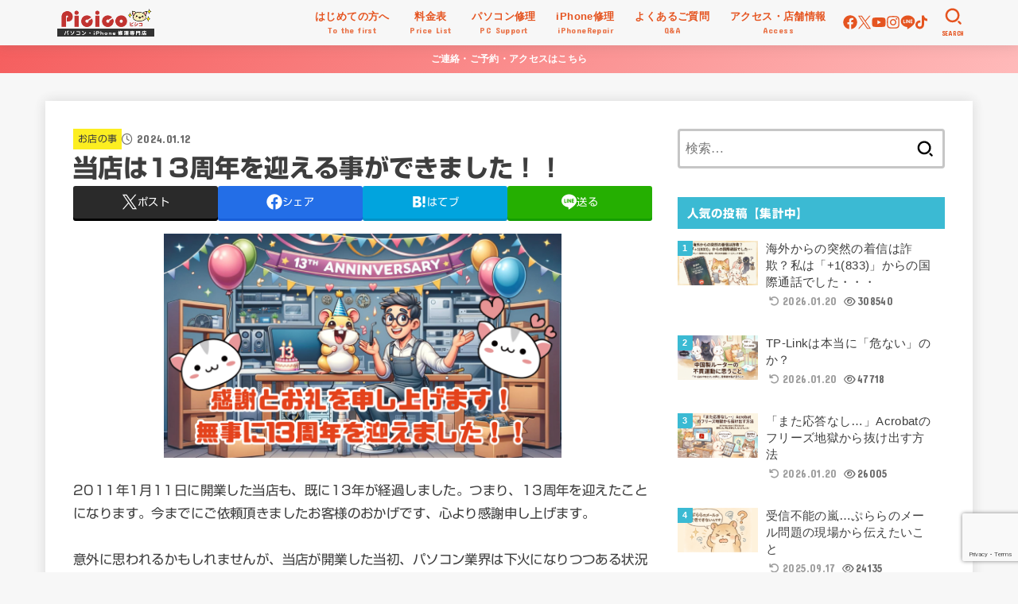

--- FILE ---
content_type: text/html; charset=UTF-8
request_url: https://picico.net/shop/13th/
body_size: 32344
content:
<!doctype html>
<html lang="ja">
<head>
<meta charset="utf-8">
<meta http-equiv="X-UA-Compatible" content="IE=edge">
<meta name="HandheldFriendly" content="True">
<meta name="MobileOptimized" content="320">
<meta name="viewport" content="width=device-width, initial-scale=1.0, viewport-fit=cover">
<link rel="pingback" href="https://picico.net/xmlrpc.php">
<title>当店は13周年を迎える事ができました！！ | 苫小牧パソコン修理専門店 ピシコ</title>
<meta name='robots' content='max-image-preview:large'/>
<link rel='dns-prefetch' href='//webfonts.xserver.jp'/>
<link rel='dns-prefetch' href='//www.google.com'/>
<link rel='dns-prefetch' href='//ajax.googleapis.com'/>
<link rel='dns-prefetch' href='//fonts.googleapis.com'/>
<link rel='dns-prefetch' href='//cdnjs.cloudflare.com'/>
<link rel="alternate" type="application/rss+xml" title="苫小牧パソコン修理専門店 ピシコ &raquo; フィード" href="https://picico.net/feed/"/>
<link rel="alternate" type="application/rss+xml" title="苫小牧パソコン修理専門店 ピシコ &raquo; コメントフィード" href="https://picico.net/comments/feed/"/>
<link rel="alternate" title="oEmbed (JSON)" type="application/json+oembed" href="https://picico.net/wp-json/oembed/1.0/embed?url=https%3A%2F%2Fpicico.net%2Fshop%2F13th%2F"/>
<link rel="alternate" title="oEmbed (XML)" type="text/xml+oembed" href="https://picico.net/wp-json/oembed/1.0/embed?url=https%3A%2F%2Fpicico.net%2Fshop%2F13th%2F&#038;format=xml"/>
<!-- SEO SIMPLE PACK 3.6.2 -->
<meta name="description" content="2011年1月11日に開業した当店も、既に13年が経過しました。つまり、13周年を迎えたことになります。今までにご依頼頂きましたお客様のおかげです、心より感謝申し上げます。意外に思われるかもしれませんが、当店が開業した当初、パソコン業界は下">
<meta name="keywords" content="苫小牧,パソコン修理,iPhone修理,PC修理,スマホ修理,スマートフォン修理,インターネット,白老,室蘭,登別,千歳">
<link rel="canonical" href="https://picico.net/shop/13th/">
<meta property="og:locale" content="ja_JP">
<meta property="og:type" content="article">
<meta property="og:image" content="https://picico.net/wp-content/uploads/2024/01/c1b3964c8344f1a1af2c19688603a5b8.png">
<meta property="og:title" content="当店は13周年を迎える事ができました！！ | 苫小牧パソコン修理専門店 ピシコ">
<meta property="og:description" content="2011年1月11日に開業した当店も、既に13年が経過しました。つまり、13周年を迎えたことになります。今までにご依頼頂きましたお客様のおかげです、心より感謝申し上げます。意外に思われるかもしれませんが、当店が開業した当初、パソコン業界は下">
<meta property="og:url" content="https://picico.net/shop/13th/">
<meta property="og:site_name" content="苫小牧パソコン修理専門店 ピシコ">
<meta property="fb:app_id" content="221842027866899">
<meta property="fb:admins" content="184136464956194">
<meta property="article:publisher" content="https://www.facebook.com/picico">
<meta name="twitter:card" content="summary_large_image">
<meta name="twitter:site" content="@Picicos">
<!-- Google Analytics (gtag.js) -->
<style id='wp-img-auto-sizes-contain-inline-css' type='text/css'>img:is([sizes=auto i],[sizes^="auto," i]){contain-intrinsic-size:3000px 1500px}</style><style id='wp-emoji-styles-inline-css' type='text/css'>img.wp-smiley,img.emoji{display:inline!important;border:none!important;box-shadow:none!important;height:1em!important;width:1em!important;margin:0 .07em!important;vertical-align:-.1em!important;background:none!important;padding:0!important}</style><style id='wp-block-library-inline-css' type='text/css'>:root{--wp-block-synced-color:#7a00df;--wp-block-synced-color--rgb:122 , 0 , 223;--wp-bound-block-color:var(--wp-block-synced-color);--wp-editor-canvas-background:#ddd;--wp-admin-theme-color:#007cba;--wp-admin-theme-color--rgb:0 , 124 , 186;--wp-admin-theme-color-darker-10:#006ba1;--wp-admin-theme-color-darker-10--rgb:0 , 107 , 160.5;--wp-admin-theme-color-darker-20:#005a87;--wp-admin-theme-color-darker-20--rgb:0 , 90 , 135;--wp-admin-border-width-focus:2px}@media (min-resolution:192dpi){:root{--wp-admin-border-width-focus:1.5px}}.wp-element-button{cursor:pointer}:root .has-very-light-gray-background-color{background-color:#eee}:root .has-very-dark-gray-background-color{background-color:#313131}:root .has-very-light-gray-color{color:#eee}:root .has-very-dark-gray-color{color:#313131}:root .has-vivid-green-cyan-to-vivid-cyan-blue-gradient-background{background:linear-gradient(135deg,#00d084,#0693e3)}:root .has-purple-crush-gradient-background{background:linear-gradient(135deg,#34e2e4,#4721fb 50%,#ab1dfe)}:root .has-hazy-dawn-gradient-background{background:linear-gradient(135deg,#faaca8,#dad0ec)}:root .has-subdued-olive-gradient-background{background:linear-gradient(135deg,#fafae1,#67a671)}:root .has-atomic-cream-gradient-background{background:linear-gradient(135deg,#fdd79a,#004a59)}:root .has-nightshade-gradient-background{background:linear-gradient(135deg,#330968,#31cdcf)}:root .has-midnight-gradient-background{background:linear-gradient(135deg,#020381,#2874fc)}:root{--wp--preset--font-size--normal:16px;--wp--preset--font-size--huge:42px}.has-regular-font-size{font-size:1em}.has-larger-font-size{font-size:2.625em}.has-normal-font-size{font-size:var(--wp--preset--font-size--normal)}.has-huge-font-size{font-size:var(--wp--preset--font-size--huge)}.has-text-align-center{text-align:center}.has-text-align-left{text-align:left}.has-text-align-right{text-align:right}.has-fit-text{white-space:nowrap!important}#end-resizable-editor-section{display:none}.aligncenter{clear:both}.items-justified-left{justify-content:flex-start}.items-justified-center{justify-content:center}.items-justified-right{justify-content:flex-end}.items-justified-space-between{justify-content:space-between}.screen-reader-text{border:0;clip-path:inset(50%);height:1px;margin:-1px;overflow:hidden;padding:0;position:absolute;width:1px;word-wrap:normal!important}.screen-reader-text:focus{background-color:#ddd;clip-path:none;color:#444;display:block;font-size:1em;height:auto;left:5px;line-height:normal;padding:15px 23px 14px;text-decoration:none;top:5px;width:auto;z-index:100000}html :where(.has-border-color){border-style:solid}html :where([style*=border-top-color]){border-top-style:solid}html :where([style*=border-right-color]){border-right-style:solid}html :where([style*=border-bottom-color]){border-bottom-style:solid}html :where([style*=border-left-color]){border-left-style:solid}html :where([style*=border-width]){border-style:solid}html :where([style*=border-top-width]){border-top-style:solid}html :where([style*=border-right-width]){border-right-style:solid}html :where([style*=border-bottom-width]){border-bottom-style:solid}html :where([style*=border-left-width]){border-left-style:solid}html :where(img[class*=wp-image-]){height:auto;max-width:100%}:where(figure){margin:0 0 1em}html :where(.is-position-sticky){--wp-admin--admin-bar--position-offset:var(--wp-admin--admin-bar--height,0)}@media screen and (max-width:600px){html :where(.is-position-sticky){--wp-admin--admin-bar--position-offset:0}}</style><style id='wp-block-image-inline-css' type='text/css'>.wp-block-image>a,.wp-block-image>figure>a{display:inline-block}.wp-block-image img{box-sizing:border-box;height:auto;max-width:100%;vertical-align:bottom}@media not (prefers-reduced-motion){.wp-block-image img.hide{visibility:hidden}.wp-block-image img.show{animation:show-content-image .4s}}.wp-block-image[style*="border-radius"] img,.wp-block-image[style*="border-radius"]>a{border-radius:inherit}.wp-block-image.has-custom-border img{box-sizing:border-box}.wp-block-image.aligncenter{text-align:center}.wp-block-image.alignfull>a,.wp-block-image.alignwide>a{width:100%}.wp-block-image.alignfull img,.wp-block-image.alignwide img{height:auto;width:100%}.wp-block-image .aligncenter,.wp-block-image .alignleft,.wp-block-image .alignright,.wp-block-image.aligncenter,.wp-block-image.alignleft,.wp-block-image.alignright{display:table}.wp-block-image .aligncenter>figcaption,.wp-block-image .alignleft>figcaption,.wp-block-image .alignright>figcaption,.wp-block-image.aligncenter>figcaption,.wp-block-image.alignleft>figcaption,.wp-block-image.alignright>figcaption{caption-side:bottom;display:table-caption}.wp-block-image .alignleft{float:left;margin:.5em 1em .5em 0}.wp-block-image .alignright{float:right;margin:.5em 0 .5em 1em}.wp-block-image .aligncenter{margin-left:auto;margin-right:auto}.wp-block-image :where(figcaption){margin-bottom:1em;margin-top:.5em}.wp-block-image.is-style-circle-mask img{border-radius:9999px}@supports ((-webkit-mask-image:none) or (mask-image:none)) or (-webkit-mask-image:none){.wp-block-image.is-style-circle-mask img{border-radius:0;-webkit-mask-image:url('data:image/svg+xml;utf8,<svg viewBox="0 0 100 100" xmlns="http://www.w3.org/2000/svg"><circle cx="50" cy="50" r="50"/></svg>');mask-image:url('data:image/svg+xml;utf8,<svg viewBox="0 0 100 100" xmlns="http://www.w3.org/2000/svg"><circle cx="50" cy="50" r="50"/></svg>');mask-mode:alpha;-webkit-mask-position:center;mask-position:center;-webkit-mask-repeat:no-repeat;mask-repeat:no-repeat;-webkit-mask-size:contain;mask-size:contain}}:root :where(.wp-block-image.is-style-rounded img,.wp-block-image .is-style-rounded img){border-radius:9999px}.wp-block-image figure{margin:0}.wp-lightbox-container{display:flex;flex-direction:column;position:relative}.wp-lightbox-container img{cursor:zoom-in}.wp-lightbox-container img:hover+button{opacity:1}.wp-lightbox-container button{align-items:center;backdrop-filter:blur(16px) saturate(180%);background-color:#5a5a5a40;border:none;border-radius:4px;cursor:zoom-in;display:flex;height:20px;justify-content:center;opacity:0;padding:0;position:absolute;right:16px;text-align:center;top:16px;width:20px;z-index:100}@media not (prefers-reduced-motion){.wp-lightbox-container button{transition:opacity .2s ease}}.wp-lightbox-container button:focus-visible{outline:3px auto #5a5a5a40;outline:3px auto -webkit-focus-ring-color;outline-offset:3px}.wp-lightbox-container button:hover{cursor:pointer;opacity:1}.wp-lightbox-container button:focus{opacity:1}.wp-lightbox-container button:focus,.wp-lightbox-container button:hover,.wp-lightbox-container button:not(:hover):not(:active):not(.has-background){background-color:#5a5a5a40;border:none}.wp-lightbox-overlay{box-sizing:border-box;cursor:zoom-out;height:100vh;left:0;overflow:hidden;position:fixed;top:0;visibility:hidden;width:100%;z-index:100000}.wp-lightbox-overlay .close-button{align-items:center;cursor:pointer;display:flex;justify-content:center;min-height:40px;min-width:40px;padding:0;position:absolute;right:calc(env(safe-area-inset-right) + 16px);top:calc(env(safe-area-inset-top) + 16px);z-index:5000000}.wp-lightbox-overlay .close-button:focus,.wp-lightbox-overlay .close-button:hover,.wp-lightbox-overlay .close-button:not(:hover):not(:active):not(.has-background){background:none;border:none}.wp-lightbox-overlay .lightbox-image-container{height:var(--wp--lightbox-container-height);left:50%;overflow:hidden;position:absolute;top:50%;transform:translate(-50%,-50%);transform-origin:top left;width:var(--wp--lightbox-container-width);z-index:9999999999}.wp-lightbox-overlay .wp-block-image{align-items:center;box-sizing:border-box;display:flex;height:100%;justify-content:center;margin:0;position:relative;transform-origin:0 0;width:100%;z-index:3000000}.wp-lightbox-overlay .wp-block-image img{height:var(--wp--lightbox-image-height);min-height:var(--wp--lightbox-image-height);min-width:var(--wp--lightbox-image-width);width:var(--wp--lightbox-image-width)}.wp-lightbox-overlay .wp-block-image figcaption{display:none}.wp-lightbox-overlay button{background:none;border:none}.wp-lightbox-overlay .scrim{background-color:#fff;height:100%;opacity:.9;position:absolute;width:100%;z-index:2000000}.wp-lightbox-overlay.active{visibility:visible}@media not (prefers-reduced-motion){.wp-lightbox-overlay.active{animation:turn-on-visibility .25s both}.wp-lightbox-overlay.active img{animation:turn-on-visibility .35s both}.wp-lightbox-overlay.show-closing-animation:not(.active){animation:turn-off-visibility .35s both}.wp-lightbox-overlay.show-closing-animation:not(.active) img{animation:turn-off-visibility .25s both}.wp-lightbox-overlay.zoom.active{animation:none;opacity:1;visibility:visible}.wp-lightbox-overlay.zoom.active .lightbox-image-container{animation:lightbox-zoom-in .4s}.wp-lightbox-overlay.zoom.active .lightbox-image-container img{animation:none}.wp-lightbox-overlay.zoom.active .scrim{animation:turn-on-visibility .4s forwards}.wp-lightbox-overlay.zoom.show-closing-animation:not(.active){animation:none}.wp-lightbox-overlay.zoom.show-closing-animation:not(.active) .lightbox-image-container{animation:lightbox-zoom-out .4s}.wp-lightbox-overlay.zoom.show-closing-animation:not(.active) .lightbox-image-container img{animation:none}.wp-lightbox-overlay.zoom.show-closing-animation:not(.active) .scrim{animation:turn-off-visibility .4s forwards}}@keyframes show-content-image{0%{visibility:hidden}99%{visibility:hidden}to{visibility:visible}}@keyframes turn-on-visibility{0%{opacity:0}to{opacity:1}}@keyframes turn-off-visibility{0%{opacity:1;visibility:visible}99%{opacity:0;visibility:visible}to{opacity:0;visibility:hidden}}@keyframes lightbox-zoom-in{0%{transform:translate(calc((-100vw + var(--wp--lightbox-scrollbar-width))/2 + var(--wp--lightbox-initial-left-position)),calc(-50vh + var(--wp--lightbox-initial-top-position))) scale(var(--wp--lightbox-scale))}to{transform:translate(-50%,-50%) scale(1)}}@keyframes lightbox-zoom-out{0%{transform:translate(-50%,-50%) scale(1);visibility:visible}99%{visibility:visible}to{transform:translate(calc((-100vw + var(--wp--lightbox-scrollbar-width))/2 + var(--wp--lightbox-initial-left-position)),calc(-50vh + var(--wp--lightbox-initial-top-position))) scale(var(--wp--lightbox-scale));visibility:hidden}}</style><style id='wp-block-paragraph-inline-css' type='text/css'>.is-small-text{font-size:.875em}.is-regular-text{font-size:1em}.is-large-text{font-size:2.25em}.is-larger-text{font-size:3em}.has-drop-cap:not(:focus):first-letter{float:left;font-size:8.4em;font-style:normal;font-weight:100;line-height:.68;margin:.05em .1em 0 0;text-transform:uppercase}body.rtl .has-drop-cap:not(:focus):first-letter{float:none;margin-left:.1em}p.has-drop-cap.has-background{overflow:hidden}:root :where(p.has-background){padding:1.25em 2.375em}:where(p.has-text-color:not(.has-link-color)) a{color:inherit}p.has-text-align-left[style*="writing-mode:vertical-lr"],p.has-text-align-right[style*="writing-mode:vertical-rl"]{rotate:180deg}</style><style id='global-styles-inline-css' type='text/css'>:root{--wp--preset--aspect-ratio--square:1;--wp--preset--aspect-ratio--4-3: 4/3;--wp--preset--aspect-ratio--3-4: 3/4;--wp--preset--aspect-ratio--3-2: 3/2;--wp--preset--aspect-ratio--2-3: 2/3;--wp--preset--aspect-ratio--16-9: 16/9;--wp--preset--aspect-ratio--9-16: 9/16;--wp--preset--color--black:#000;--wp--preset--color--cyan-bluish-gray:#abb8c3;--wp--preset--color--white:#fff;--wp--preset--color--pale-pink:#f78da7;--wp--preset--color--vivid-red:#cf2e2e;--wp--preset--color--luminous-vivid-orange:#ff6900;--wp--preset--color--luminous-vivid-amber:#fcb900;--wp--preset--color--light-green-cyan:#7bdcb5;--wp--preset--color--vivid-green-cyan:#00d084;--wp--preset--color--pale-cyan-blue:#8ed1fc;--wp--preset--color--vivid-cyan-blue:#0693e3;--wp--preset--color--vivid-purple:#9b51e0;--wp--preset--color--stk-palette-one:var(--stk-palette-color1);--wp--preset--color--stk-palette-two:var(--stk-palette-color2);--wp--preset--color--stk-palette-three:var(--stk-palette-color3);--wp--preset--color--stk-palette-four:var(--stk-palette-color4);--wp--preset--color--stk-palette-five:var(--stk-palette-color5);--wp--preset--color--stk-palette-six:var(--stk-palette-color6);--wp--preset--color--stk-palette-seven:var(--stk-palette-color7);--wp--preset--color--stk-palette-eight:var(--stk-palette-color8);--wp--preset--color--stk-palette-nine:var(--stk-palette-color9);--wp--preset--color--stk-palette-ten:var(--stk-palette-color10);--wp--preset--color--mainttlbg:var(--main-ttl-bg);--wp--preset--color--mainttltext:var(--main-ttl-color);--wp--preset--color--stkeditorcolor-one:var(--stk-editor-color1);--wp--preset--color--stkeditorcolor-two:var(--stk-editor-color2);--wp--preset--color--stkeditorcolor-three:var(--stk-editor-color3);--wp--preset--gradient--vivid-cyan-blue-to-vivid-purple:linear-gradient(135deg,#0693e3 0%,#9b51e0 100%);--wp--preset--gradient--light-green-cyan-to-vivid-green-cyan:linear-gradient(135deg,#7adcb4 0%,#00d082 100%);--wp--preset--gradient--luminous-vivid-amber-to-luminous-vivid-orange:linear-gradient(135deg,#fcb900 0%,#ff6900 100%);--wp--preset--gradient--luminous-vivid-orange-to-vivid-red:linear-gradient(135deg,#ff6900 0%,#cf2e2e 100%);--wp--preset--gradient--very-light-gray-to-cyan-bluish-gray:linear-gradient(135deg,#eee 0%,#a9b8c3 100%);--wp--preset--gradient--cool-to-warm-spectrum:linear-gradient(135deg,#4aeadc 0%,#9778d1 20%,#cf2aba 40%,#ee2c82 60%,#fb6962 80%,#fef84c 100%);--wp--preset--gradient--blush-light-purple:linear-gradient(135deg,#ffceec 0%,#9896f0 100%);--wp--preset--gradient--blush-bordeaux:linear-gradient(135deg,#fecda5 0%,#fe2d2d 50%,#6b003e 100%);--wp--preset--gradient--luminous-dusk:linear-gradient(135deg,#ffcb70 0%,#c751c0 50%,#4158d0 100%);--wp--preset--gradient--pale-ocean:linear-gradient(135deg,#fff5cb 0%,#b6e3d4 50%,#33a7b5 100%);--wp--preset--gradient--electric-grass:linear-gradient(135deg,#caf880 0%,#71ce7e 100%);--wp--preset--gradient--midnight:linear-gradient(135deg,#020381 0%,#2874fc 100%);--wp--preset--font-size--small:13px;--wp--preset--font-size--medium:20px;--wp--preset--font-size--large:36px;--wp--preset--font-size--x-large:42px;--wp--preset--spacing--20:.44rem;--wp--preset--spacing--30:.67rem;--wp--preset--spacing--40:1rem;--wp--preset--spacing--50:1.5rem;--wp--preset--spacing--60:2.25rem;--wp--preset--spacing--70:3.38rem;--wp--preset--spacing--80:5.06rem;--wp--preset--shadow--natural:6px 6px 9px rgba(0,0,0,.2);--wp--preset--shadow--deep:12px 12px 50px rgba(0,0,0,.4);--wp--preset--shadow--sharp:6px 6px 0 rgba(0,0,0,.2);--wp--preset--shadow--outlined:6px 6px 0 -3px #fff , 6px 6px #000;--wp--preset--shadow--crisp:6px 6px 0 #000}:where(.is-layout-flex){gap:.5em}:where(.is-layout-grid){gap:.5em}body .is-layout-flex{display:flex}.is-layout-flex{flex-wrap:wrap;align-items:center}.is-layout-flex > :is(*, div){margin:0}body .is-layout-grid{display:grid}.is-layout-grid > :is(*, div){margin:0}:where(.wp-block-columns.is-layout-flex){gap:2em}:where(.wp-block-columns.is-layout-grid){gap:2em}:where(.wp-block-post-template.is-layout-flex){gap:1.25em}:where(.wp-block-post-template.is-layout-grid){gap:1.25em}.has-black-color{color:var(--wp--preset--color--black)!important}.has-cyan-bluish-gray-color{color:var(--wp--preset--color--cyan-bluish-gray)!important}.has-white-color{color:var(--wp--preset--color--white)!important}.has-pale-pink-color{color:var(--wp--preset--color--pale-pink)!important}.has-vivid-red-color{color:var(--wp--preset--color--vivid-red)!important}.has-luminous-vivid-orange-color{color:var(--wp--preset--color--luminous-vivid-orange)!important}.has-luminous-vivid-amber-color{color:var(--wp--preset--color--luminous-vivid-amber)!important}.has-light-green-cyan-color{color:var(--wp--preset--color--light-green-cyan)!important}.has-vivid-green-cyan-color{color:var(--wp--preset--color--vivid-green-cyan)!important}.has-pale-cyan-blue-color{color:var(--wp--preset--color--pale-cyan-blue)!important}.has-vivid-cyan-blue-color{color:var(--wp--preset--color--vivid-cyan-blue)!important}.has-vivid-purple-color{color:var(--wp--preset--color--vivid-purple)!important}.has-black-background-color{background-color:var(--wp--preset--color--black)!important}.has-cyan-bluish-gray-background-color{background-color:var(--wp--preset--color--cyan-bluish-gray)!important}.has-white-background-color{background-color:var(--wp--preset--color--white)!important}.has-pale-pink-background-color{background-color:var(--wp--preset--color--pale-pink)!important}.has-vivid-red-background-color{background-color:var(--wp--preset--color--vivid-red)!important}.has-luminous-vivid-orange-background-color{background-color:var(--wp--preset--color--luminous-vivid-orange)!important}.has-luminous-vivid-amber-background-color{background-color:var(--wp--preset--color--luminous-vivid-amber)!important}.has-light-green-cyan-background-color{background-color:var(--wp--preset--color--light-green-cyan)!important}.has-vivid-green-cyan-background-color{background-color:var(--wp--preset--color--vivid-green-cyan)!important}.has-pale-cyan-blue-background-color{background-color:var(--wp--preset--color--pale-cyan-blue)!important}.has-vivid-cyan-blue-background-color{background-color:var(--wp--preset--color--vivid-cyan-blue)!important}.has-vivid-purple-background-color{background-color:var(--wp--preset--color--vivid-purple)!important}.has-black-border-color{border-color:var(--wp--preset--color--black)!important}.has-cyan-bluish-gray-border-color{border-color:var(--wp--preset--color--cyan-bluish-gray)!important}.has-white-border-color{border-color:var(--wp--preset--color--white)!important}.has-pale-pink-border-color{border-color:var(--wp--preset--color--pale-pink)!important}.has-vivid-red-border-color{border-color:var(--wp--preset--color--vivid-red)!important}.has-luminous-vivid-orange-border-color{border-color:var(--wp--preset--color--luminous-vivid-orange)!important}.has-luminous-vivid-amber-border-color{border-color:var(--wp--preset--color--luminous-vivid-amber)!important}.has-light-green-cyan-border-color{border-color:var(--wp--preset--color--light-green-cyan)!important}.has-vivid-green-cyan-border-color{border-color:var(--wp--preset--color--vivid-green-cyan)!important}.has-pale-cyan-blue-border-color{border-color:var(--wp--preset--color--pale-cyan-blue)!important}.has-vivid-cyan-blue-border-color{border-color:var(--wp--preset--color--vivid-cyan-blue)!important}.has-vivid-purple-border-color{border-color:var(--wp--preset--color--vivid-purple)!important}.has-vivid-cyan-blue-to-vivid-purple-gradient-background{background:var(--wp--preset--gradient--vivid-cyan-blue-to-vivid-purple)!important}.has-light-green-cyan-to-vivid-green-cyan-gradient-background{background:var(--wp--preset--gradient--light-green-cyan-to-vivid-green-cyan)!important}.has-luminous-vivid-amber-to-luminous-vivid-orange-gradient-background{background:var(--wp--preset--gradient--luminous-vivid-amber-to-luminous-vivid-orange)!important}.has-luminous-vivid-orange-to-vivid-red-gradient-background{background:var(--wp--preset--gradient--luminous-vivid-orange-to-vivid-red)!important}.has-very-light-gray-to-cyan-bluish-gray-gradient-background{background:var(--wp--preset--gradient--very-light-gray-to-cyan-bluish-gray)!important}.has-cool-to-warm-spectrum-gradient-background{background:var(--wp--preset--gradient--cool-to-warm-spectrum)!important}.has-blush-light-purple-gradient-background{background:var(--wp--preset--gradient--blush-light-purple)!important}.has-blush-bordeaux-gradient-background{background:var(--wp--preset--gradient--blush-bordeaux)!important}.has-luminous-dusk-gradient-background{background:var(--wp--preset--gradient--luminous-dusk)!important}.has-pale-ocean-gradient-background{background:var(--wp--preset--gradient--pale-ocean)!important}.has-electric-grass-gradient-background{background:var(--wp--preset--gradient--electric-grass)!important}.has-midnight-gradient-background{background:var(--wp--preset--gradient--midnight)!important}.has-small-font-size{font-size:var(--wp--preset--font-size--small)!important}.has-medium-font-size{font-size:var(--wp--preset--font-size--medium)!important}.has-large-font-size{font-size:var(--wp--preset--font-size--large)!important}.has-x-large-font-size{font-size:var(--wp--preset--font-size--x-large)!important}</style><style id='classic-theme-styles-inline-css' type='text/css'>.wp-block-button__link{color:#fff;background-color:#32373c;border-radius:9999px;box-shadow:none;text-decoration:none;padding:calc(.667em + 2px) calc(1.333em + 2px);font-size:1.125em}.wp-block-file__button{background:#32373c;color:#fff;text-decoration:none}</style><link rel='stylesheet' id='contact-form-7-css' href='https://picico.net/wp-content/plugins/contact-form-7/includes/css/styles.css?ver=6.1.4' type='text/css' media='all'/><link rel='stylesheet' id='spam-protect-for-contact-form7-css' href='https://picico.net/wp-content/plugins/wp-contact-form-7-spam-blocker/frontend/css/spam-protect-for-contact-form7.css?ver=1.0.0' type='text/css' media='all'/><link rel='stylesheet' id='yyi_rinker_stylesheet-css' href='https://picico.net/wp-content/plugins/yyi-rinker/css/style.css?v=1.12.0' type='text/css' media='all'/><link rel='stylesheet' id='stk_style-css' href='https://picico.net/wp-content/themes/jstork19/style.css?ver=5.17.1' type='text/css' media='all'/><style id='stk_style-inline-css' type='text/css'>:root{--stk-base-font-family:"游ゴシック" , "Yu Gothic" , "游ゴシック体" , "YuGothic" , "Hiragino Kaku Gothic ProN" , Meiryo , sans-serif;--stk-base-font-size-pc:103%;--stk-base-font-size-sp:103%;--stk-font-weight:400;--stk-font-feature-settings:normal;--stk-font-awesome-free:"Font Awesome 6 Free";--stk-font-awesome-brand:"Font Awesome 6 Brands";--wp--preset--font-size--medium:clamp(1.2em,2.5vw,20px);--wp--preset--font-size--large:clamp(1.5em,4.5vw,36px);--wp--preset--font-size--x-large:clamp(1.9em,5.25vw,42px);--wp--style--gallery-gap-default:.5em;--stk-flex-style:flex-start;--stk-wrap-width:1166px;--stk-wide-width:980px;--stk-main-width:728px;--stk-side-margin:32px;--stk-post-thumb-ratio:16/10;--stk-post-title-font_size:clamp(1.4em,4vw,1.9em);--stk-h1-font_size:clamp(1.4em,4vw,1.9em);--stk-h2-font_size:clamp(1.2em,2.6vw,1.3em);--stk-h2-normal-font_size:125%;--stk-h3-font_size:clamp(1.1em,2.3vw,1.15em);--stk-h4-font_size:105%;--stk-h5-font_size:100%;--stk-line_height:1.8;--stk-heading-line_height:1.5;--stk-heading-margin_top:2em;--stk-heading-margin_bottom:1em;--stk-margin:1.6em;--stk-h2-margin-rl:-2vw;--stk-el-margin-rl:-4vw;--stk-list-icon-size:1.8em;--stk-list-item-margin:.7em;--stk-list-margin:1em;--stk-h2-border_radius:3px;--stk-h2-border_width:4px;--stk-h3-border_width:4px;--stk-h4-border_width:4px;--stk-wttl-border_radius:0;--stk-wttl-border_width:2px;--stk-supplement-border_radius:4px;--stk-supplement-border_width:2px;--stk-supplement-sat:82%;--stk-supplement-lig:86%;--stk-box-border_radius:4px;--stk-box-border_width:2px;--stk-btn-border_radius:3px;--stk-btn-border_width:2px;--stk-post-radius:0;--stk-postlist-radius:0;--stk-cardlist-radius:0;--stk-shadow-s:1px 2px 10px rgba(0,0,0,.2);--stk-shadow-l:5px 10px 20px rgba(0,0,0,.2);--main-text-color:#3e3e3e;--main-link-color:#1bb4d3;--main-link-color-hover:#e69b9b;--main-ttl-bg:#3bbad3;--main-ttl-bg-rgba:rgba(59,186,211,.1);--main-ttl-color:#fff;--header-bg:#f7f7f7;--header-bg-overlay:#fff;--header-logo-color:#ee2;--header-text-color:#e55420;--inner-content-bg:#fff;--label-bg:#fcee21;--label-text-color:#3e3e3e;--slider-text-color:#444;--side-text-color:#3e3e3e;--footer-bg:#666;--footer-text-color:#cacaca;--footer-link-color:#f7f7f7;--new-mark-bg:#ff6347;--oc-box-blue:#19b4ce;--oc-box-blue-inner:#d4f3ff;--oc-box-red:#ee5656;--oc-box-red-inner:#feeeed;--oc-box-yellow:#f7cf2e;--oc-box-yellow-inner:#fffae2;--oc-box-green:#39cd75;--oc-box-green-inner:#e8fbf0;--oc-box-pink:#f7b2b2;--oc-box-pink-inner:#fee;--oc-box-gray:#9c9c9c;--oc-box-gray-inner:#f5f5f5;--oc-box-black:#313131;--oc-box-black-inner:#404040;--oc-btn-rich_yellow:#f7cf2e;--oc-btn-rich_yellow-sdw:rgba(222,182,21,1);--oc-btn-rich_pink:#ee5656;--oc-btn-rich_pink-sdw:rgba(213,61,61,1);--oc-btn-rich_orange:#ef9b2f;--oc-btn-rich_orange-sdw:rgba(214,130,22,1);--oc-btn-rich_green:#39cd75;--oc-btn-rich_green-sdw:rgba(32,180,92,1);--oc-btn-rich_blue:#19b4ce;--oc-btn-rich_blue-sdw:rgba(0,155,181,1);--oc-base-border-color:rgba(125,125,125,.3);--oc-has-background-basic-padding:1.1em;--stk-maker-yellow:#ff6;--stk-maker-pink:#ffd5d5;--stk-maker-blue:#b5dfff;--stk-maker-green:#cff7c7;--stk-caption-font-size:11px;--stk-palette-color1:#abb8c3;--stk-palette-color2:#f78da7;--stk-palette-color3:#cf2e2e;--stk-palette-color4:#ff6900;--stk-palette-color5:#fcb900;--stk-palette-color6:#7bdcb5;--stk-palette-color7:#00d084;--stk-palette-color8:#8ed1fc;--stk-palette-color9:#0693e3;--stk-palette-color10:#9b51e0;--stk-editor-color1:#1bb4d3;--stk-editor-color2:#f55e5e;--stk-editor-color3:#ee2;--stk-editor-color1-rgba:rgba(27,180,211,.1);--stk-editor-color2-rgba:rgba(245,94,94,.1);--stk-editor-color3-rgba:rgba(238,238,34,.1)}.fb-likebtn .like_text::after{content:"この記事が気に入ったらフォローしよう！"}#related-box .h_ttl::after{content:"こちらの記事も人気です"}.stk_authorbox>.h_ttl:not(.subtext__none)::after{content:"この記事を書いた人"}#author-newpost .h_ttl::after{content:"このライターの最新記事"}.header-info{color:#fff;background:#f55e5e;background:linear-gradient(135deg,#f55e5e,#ffbaba)}</style><link rel='stylesheet' id='stk_child-style-css' href='https://picico.net/wp-content/themes/jstork19_custom/style.css' type='text/css' media='all'/><link rel='stylesheet' id='gf_font-css' href='https://fonts.googleapis.com/css?family=Concert+One&#038;display=swap' type='text/css' media='all'/><style id='gf_font-inline-css' type='text/css'>.gf{font-family:"Concert One","游ゴシック","Yu Gothic","游ゴシック体","YuGothic","Hiragino Kaku Gothic ProN",Meiryo,sans-serif}</style><link rel='stylesheet' id='fontawesome-css' href='https://cdnjs.cloudflare.com/ajax/libs/font-awesome/6.7.2/css/all.min.css' type='text/css' media='all'/><link rel='stylesheet' id='tablepress-default-css' href='https://picico.net/wp-content/tablepress-combined.min.css?ver=133' type='text/css' media='all'/><link rel='stylesheet' id='pochipp-front-css' href='https://picico.net/wp-content/plugins/pochipp/dist/css/style.css?ver=1.18.3' type='text/css' media='all'/><link rel='stylesheet' id='hcb-style-css' href='https://picico.net/wp-content/plugins/highlighting-code-block/build/css/hcb--dark.css?ver=2.0.1' type='text/css' media='all'/><style id='hcb-style-inline-css' type='text/css'>:root{--hcb--fz--base:14px}:root{--hcb--fz--mobile:13px}:root{--hcb--ff:Menlo , Consolas , "Hiragino Kaku Gothic ProN" , "Hiragino Sans" , Meiryo , sans-serif}</style><style type='text/css'>h1,h2,h3,h1:lang(ja),h2:lang(ja),h3:lang(ja),.entry-title:lang(ja){font-family:"新ゴ B"}h4,h5,h6,h4:lang(ja),h5:lang(ja),h6:lang(ja),div.entry-meta span:lang(ja),footer.entry-footer span:lang(ja){font-family:"新ゴ B"}.hentry,.entry-content p,.post-inner.entry-content p,#comments div:lang(ja){font-family:"新ゴ R"}strong,b,#comments .comment-author .fn:lang(ja){font-family:"新ゴ B"}</style><style>.yyi-rinker-images{display:flex;justify-content:center;align-items:center;position:relative}div.yyi-rinker-image img.yyi-rinker-main-img.hidden{display:none}.yyi-rinker-images-arrow{cursor:pointer;position:absolute;top:50%;display:block;margin-top:-11px;opacity:.6;width:22px}.yyi-rinker-images-arrow-left{left:-10px}.yyi-rinker-images-arrow-right{right:-10px}.yyi-rinker-images-arrow-left.hidden{display:none}.yyi-rinker-images-arrow-right.hidden{display:none}div.yyi-rinker-contents.yyi-rinker-design-tate div.yyi-rinker-box{flex-direction:column}div.yyi-rinker-contents.yyi-rinker-design-slim div.yyi-rinker-box .yyi-rinker-links{flex-direction:column}div.yyi-rinker-contents.yyi-rinker-design-slim div.yyi-rinker-info{width:100%}div.yyi-rinker-contents.yyi-rinker-design-slim .yyi-rinker-title{text-align:center}div.yyi-rinker-contents.yyi-rinker-design-slim .yyi-rinker-links{text-align:center}div.yyi-rinker-contents.yyi-rinker-design-slim .yyi-rinker-image{margin:auto}div.yyi-rinker-contents.yyi-rinker-design-slim div.yyi-rinker-info ul.yyi-rinker-links li{align-self:stretch}div.yyi-rinker-contents.yyi-rinker-design-slim div.yyi-rinker-box div.yyi-rinker-info{padding:0}div.yyi-rinker-contents.yyi-rinker-design-slim div.yyi-rinker-box{flex-direction:column;padding:14px 5px 0}.yyi-rinker-design-slim div.yyi-rinker-box div.yyi-rinker-info{text-align:center}.yyi-rinker-design-slim div.price-box span.price{display:block}div.yyi-rinker-contents.yyi-rinker-design-slim div.yyi-rinker-info div.yyi-rinker-title a{font-size:16px}div.yyi-rinker-contents.yyi-rinker-design-slim ul.yyi-rinker-links li.amazonkindlelink:before,div.yyi-rinker-contents.yyi-rinker-design-slim ul.yyi-rinker-links li.amazonlink:before,div.yyi-rinker-contents.yyi-rinker-design-slim ul.yyi-rinker-links li.rakutenlink:before,div.yyi-rinker-contents.yyi-rinker-design-slim ul.yyi-rinker-links li.yahoolink:before,div.yyi-rinker-contents.yyi-rinker-design-slim ul.yyi-rinker-links li.mercarilink:before{font-size:12px}div.yyi-rinker-contents.yyi-rinker-design-slim ul.yyi-rinker-links li a{font-size:13px}.entry-content ul.yyi-rinker-links li{padding:0}div.yyi-rinker-contents .yyi-rinker-attention.attention_desing_right_ribbon{width:89px;height:91px;position:absolute;top:-1px;right:-1px;left:auto;overflow:hidden}div.yyi-rinker-contents .yyi-rinker-attention.attention_desing_right_ribbon span{display:inline-block;width:146px;position:absolute;padding:4px 0;left:-13px;top:12px;text-align:center;font-size:12px;line-height:24px;-webkit-transform:rotate(45deg);transform:rotate(45deg);box-shadow:0 1px 3px rgba(0,0,0,.2)}div.yyi-rinker-contents .yyi-rinker-attention.attention_desing_right_ribbon{background:none}.yyi-rinker-attention.attention_desing_right_ribbon .yyi-rinker-attention-after,.yyi-rinker-attention.attention_desing_right_ribbon .yyi-rinker-attention-before{display:none}div.yyi-rinker-use-right_ribbon div.yyi-rinker-title{margin-right:2rem}</style><style id="pchpp_custom_style">:root{--pchpp-color-inline:#069a8e;--pchpp-color-custom:#5ca250;--pchpp-color-custom-2:#8e59e4;--pchpp-color-amazon:#f99a0c;--pchpp-color-rakuten:#e0423c;--pchpp-color-yahoo:#438ee8;--pchpp-color-mercari:#3c3c3c;--pchpp-inline-bg-color:var(--pchpp-color-inline);--pchpp-inline-txt-color:#fff;--pchpp-inline-shadow:0 1px 4px -1px rgba(0,0,0,.2);--pchpp-inline-radius:0;--pchpp-inline-width:auto}</style><style type="text/css" id="wp-custom-css">.appreach{text-align:left;padding:10px;border:1px solid #7c7c7c;overflow:hidden}.appreach:after{content:"";display:block;clear:both}.appreach p{margin:0}.appreach a:after{display:none}.appreach__icon{float:left;border-radius:10%;overflow:hidden;margin:0 3% 0 0!important;width:25%!important;height:auto!important;max-width:120px!important}.appreach__detail{display:inline-block;font-size:20px;line-height:1.5;width:72%;max-width:72%}.appreach__detail:after{content:"";display:block;clear:both}.appreach__name{font-size:16px;line-height:1.5em!important;max-height:3em;overflow:hidden}.appreach__info{font-size:12px!important}.appreach__developper,.appreach__price{margin-right:.5em}.appreach__posted a{margin-left:.5em}.appreach__links{float:left;height:40px;margin-top:8px;white-space:nowrap}.appreach__aslink img{margin-right:10px;height:40px;width:135px}.appreach__gplink img{height:40px;width:134.5px}.appreach__star{position:relative;font-size:14px!important;height:1.5em;width:5em}.appreach__star__base{position:absolute;color:#737373}.appreach__star__evaluate{position:absolute;color:#ffc107;overflow:hidden;white-space:nowrap}.steamwrap{text-align:center}</style><script async src="https://www.googletagmanager.com/gtag/js?id=G-8769RDJJ5T" type="text/psajs" data-pagespeed-orig-index="0"></script>
<script type="text/psajs" data-pagespeed-orig-index="1">window.dataLayer=window.dataLayer||[];function gtag(){dataLayer.push(arguments);}gtag("js",new Date());gtag("config","G-8769RDJJ5T");</script>
<!-- / SEO SIMPLE PACK -->
<script data-pagespeed-orig-type="text/javascript" src="https://ajax.googleapis.com/ajax/libs/jquery/3.6.1/jquery.min.js?ver=3.6.1" id="jquery-js" type="text/psajs" data-pagespeed-orig-index="2"></script>
<script data-pagespeed-orig-type="text/javascript" id="jquery-js-after" type="text/psajs" data-pagespeed-orig-index="3">//<![CDATA[
jQuery(function($){$(".widget_categories li, .widget_nav_menu li").has("ul").toggleClass("accordionMenu");$(".widget ul.children , .widget ul.sub-menu").after("<span class='accordionBtn'></span>");$(".widget ul.children , .widget ul.sub-menu").hide();$("ul .accordionBtn").on("click",function(){$(this).prev("ul").slideToggle();$(this).toggleClass("active")})});
//]]></script>
<script data-pagespeed-orig-type="text/javascript" defer charset='UTF-8' src="//webfonts.xserver.jp/js/xserverv3.js?fadein=0&amp;ver=2.0.9" id="typesquare_std-js" type="text/psajs" data-pagespeed-orig-index="4"></script>
<script data-pagespeed-orig-type="text/javascript" defer charset='UTF-8' src="https://picico.net/wp-content/plugins/wp-contact-form-7-spam-blocker/frontend/js/spam-protect-for-contact-form7.js?ver=1.0.0" id="spam-protect-for-contact-form7-js" type="text/psajs" data-pagespeed-orig-index="5"></script>
<script data-pagespeed-orig-type="text/javascript" defer charset='UTF-8' src="https://picico.net/wp-content/plugins/yyi-rinker/js/event-tracking.js?v=1.12.0" id="yyi_rinker_event_tracking_script-js" type="text/psajs" data-pagespeed-orig-index="6"></script>
<link rel="https://api.w.org/" href="https://picico.net/wp-json/"/><link rel="alternate" title="JSON" type="application/json" href="https://picico.net/wp-json/wp/v2/posts/44251"/><link rel="EditURI" type="application/rsd+xml" title="RSD" href="https://picico.net/xmlrpc.php?rsd"/>
<link rel='shortlink' href='https://picico.net/?p=44251'/>
<!-- Favicon Rotator -->
<link rel="shortcut icon" href="https://picico.net/wp-content/uploads/2014/05/x4a332f05ade4ac7bb3c46c472cb5eac8-16x16.png.pagespeed.ic.fBFlFwatPH.webp"/>
<link rel="apple-touch-icon-precomposed" href="https://picico.net/wp-content/uploads/2014/05/49d1a89b760bfaefabd2fd50d0ce466d-114x114.png"/>
<!-- End Favicon Rotator -->
<script data-pagespeed-orig-type="text/javascript" language="javascript" type="text/psajs" data-pagespeed-orig-index="7">var vc_pid="886238118";</script><script data-pagespeed-orig-type="text/javascript" src="//aml.valuecommerce.com/vcdal.js" async type="text/psajs" data-pagespeed-orig-index="8"></script><!-- Pochipp -->
<script id="pchpp_vars" type="text/psajs" data-pagespeed-orig-index="9">window.pchppVars={};window.pchppVars.ajaxUrl="https://picico.net/wp-admin/admin-ajax.php";window.pchppVars.ajaxNonce="3f066c7888";</script>
<script data-pagespeed-orig-type="text/javascript" language="javascript" type="text/psajs" data-pagespeed-orig-index="10">var vc_pid="886238118";</script>
<!-- / Pochipp -->
<meta name="thumbnail" content="https://picico.net/wp-content/uploads/2024/01/c1b3964c8344f1a1af2c19688603a5b8.png"/>
<link rel="icon" href="https://picico.net/wp-content/uploads/2014/05/xcropped-icon_picico-32x32.png.pagespeed.ic.AIumbrDFWN.webp" sizes="32x32"/>
<link rel="icon" href="https://picico.net/wp-content/uploads/2014/05/xcropped-icon_picico-192x192.png.pagespeed.ic.Bbo6uT9zxF.webp" sizes="192x192"/>
<link rel="apple-touch-icon" href="https://picico.net/wp-content/uploads/2014/05/cropped-icon_picico-180x180.png"/>
<meta name="msapplication-TileImage" content="https://picico.net/wp-content/uploads/2014/05/cropped-icon_picico-270x270.png"/>
<script async src="https://www.googletagmanager.com/gtag/js?id=G-8769RDJJ5T" type="text/psajs" data-pagespeed-orig-index="11"></script>
<script type="text/psajs" data-pagespeed-orig-index="12">window.dataLayer=window.dataLayer||[];function gtag(){dataLayer.push(arguments);}gtag('js',new Date());gtag('config','G-8769RDJJ5T');</script></head>
<body class="wp-singular post-template-default single single-post postid-44251 single-format-standard wp-custom-logo wp-embed-responsive wp-theme-jstork19 wp-child-theme-jstork19_custom h_stripe h_layout_pc_left_full h_layout_sp_center"><noscript><meta HTTP-EQUIV="refresh" content="0;url='https://picico.net/shop/13th/?PageSpeed=noscript'" /><style><!--table,div,span,font,p{display:none} --></style><div style="display:block">Please click <a href="https://picico.net/shop/13th/?PageSpeed=noscript">here</a> if you are not redirected within a few seconds.</div></noscript>
<svg aria-hidden="true" xmlns="http://www.w3.org/2000/svg" width="0" height="0" focusable="false" role="none" style="visibility: hidden; position: absolute; left: -9999px; overflow: hidden;"><defs><symbol id="svgicon_search_btn" viewBox="0 0 50 50"><path d="M44.35,48.52l-4.95-4.95c-1.17-1.17-1.17-3.07,0-4.24l0,0c1.17-1.17,3.07-1.17,4.24,0l4.95,4.95c1.17,1.17,1.17,3.07,0,4.24 l0,0C47.42,49.7,45.53,49.7,44.35,48.52z"/><path d="M22.81,7c8.35,0,15.14,6.79,15.14,15.14s-6.79,15.14-15.14,15.14S7.67,30.49,7.67,22.14S14.46,7,22.81,7 M22.81,1 C11.13,1,1.67,10.47,1.67,22.14s9.47,21.14,21.14,21.14s21.14-9.47,21.14-21.14S34.49,1,22.81,1L22.81,1z"/></symbol><symbol id="svgicon_nav_btn" viewBox="0 0 50 50"><path d="M45.1,46.5H4.9c-1.6,0-2.9-1.3-2.9-2.9v-0.2c0-1.6,1.3-2.9,2.9-2.9h40.2c1.6,0,2.9,1.3,2.9,2.9v0.2 C48,45.2,46.7,46.5,45.1,46.5z"/><path d="M45.1,28.5H4.9c-1.6,0-2.9-1.3-2.9-2.9v-0.2c0-1.6,1.3-2.9,2.9-2.9h40.2c1.6,0,2.9,1.3,2.9,2.9v0.2 C48,27.2,46.7,28.5,45.1,28.5z"/><path d="M45.1,10.5H4.9C3.3,10.5,2,9.2,2,7.6V7.4c0-1.6,1.3-2.9,2.9-2.9h40.2c1.6,0,2.9,1.3,2.9,2.9v0.2 C48,9.2,46.7,10.5,45.1,10.5z"/></symbol><symbol id="stk-envelope-svg" viewBox="0 0 300 300"><path d="M300.03,81.5c0-30.25-24.75-55-55-55h-190c-30.25,0-55,24.75-55,55v140c0,30.25,24.75,55,55,55h190c30.25,0,55-24.75,55-55 V81.5z M37.4,63.87c4.75-4.75,11.01-7.37,17.63-7.37h190c6.62,0,12.88,2.62,17.63,7.37c4.75,4.75,7.37,11.01,7.37,17.63v5.56 c-0.32,0.2-0.64,0.41-0.95,0.64L160.2,169.61c-0.75,0.44-5.12,2.89-10.17,2.89c-4.99,0-9.28-2.37-10.23-2.94L30.99,87.7 c-0.31-0.23-0.63-0.44-0.95-0.64V81.5C30.03,74.88,32.65,68.62,37.4,63.87z M262.66,239.13c-4.75,4.75-11.01,7.37-17.63,7.37h-190 c-6.62,0-12.88-2.62-17.63-7.37c-4.75-4.75-7.37-11.01-7.37-17.63v-99.48l93.38,70.24c0.16,0.12,0.32,0.24,0.49,0.35 c1.17,0.81,11.88,7.88,26.13,7.88c14.25,0,24.96-7.07,26.14-7.88c0.17-0.11,0.33-0.23,0.49-0.35l93.38-70.24v99.48 C270.03,228.12,267.42,234.38,262.66,239.13z"/></symbol><symbol id="stk-close-svg" viewBox="0 0 384 512"><path fill="currentColor" d="M342.6 150.6c12.5-12.5 12.5-32.8 0-45.3s-32.8-12.5-45.3 0L192 210.7 86.6 105.4c-12.5-12.5-32.8-12.5-45.3 0s-12.5 32.8 0 45.3L146.7 256 41.4 361.4c-12.5 12.5-12.5 32.8 0 45.3s32.8 12.5 45.3 0L192 301.3 297.4 406.6c12.5 12.5 32.8 12.5 45.3 0s12.5-32.8 0-45.3L237.3 256 342.6 150.6z"/></symbol><symbol id="stk-twitter-svg" viewBox="0 0 512 512"><path d="M299.8,219.7L471,20.7h-40.6L281.7,193.4L163,20.7H26l179.6,261.4L26,490.7h40.6l157-182.5L349,490.7h137L299.8,219.7 L299.8,219.7z M244.2,284.3l-18.2-26L81.2,51.2h62.3l116.9,167.1l18.2,26l151.9,217.2h-62.3L244.2,284.3L244.2,284.3z"/></symbol><symbol id="stk-twitter_bird-svg" viewBox="0 0 512 512"><path d="M459.37 151.716c.325 4.548.325 9.097.325 13.645 0 138.72-105.583 298.558-298.558 298.558-59.452 0-114.68-17.219-161.137-47.106 8.447.974 16.568 1.299 25.34 1.299 49.055 0 94.213-16.568 130.274-44.832-46.132-.975-84.792-31.188-98.112-72.772 6.498.974 12.995 1.624 19.818 1.624 9.421 0 18.843-1.3 27.614-3.573-48.081-9.747-84.143-51.98-84.143-102.985v-1.299c13.969 7.797 30.214 12.67 47.431 13.319-28.264-18.843-46.781-51.005-46.781-87.391 0-19.492 5.197-37.36 14.294-52.954 51.655 63.675 129.3 105.258 216.365 109.807-1.624-7.797-2.599-15.918-2.599-24.04 0-57.828 46.782-104.934 104.934-104.934 30.213 0 57.502 12.67 76.67 33.137 23.715-4.548 46.456-13.32 66.599-25.34-7.798 24.366-24.366 44.833-46.132 57.827 21.117-2.273 41.584-8.122 60.426-16.243-14.292 20.791-32.161 39.308-52.628 54.253z"/></symbol><symbol id="stk-bluesky-svg" viewBox="0 0 256 256"><path d="M 60.901 37.747 C 88.061 58.137 117.273 99.482 127.999 121.666 C 138.727 99.482 167.938 58.137 195.099 37.747 C 214.696 23.034 246.45 11.651 246.45 47.874 C 246.45 55.109 242.302 108.648 239.869 117.34 C 231.413 147.559 200.6 155.266 173.189 150.601 C 221.101 158.756 233.288 185.766 206.966 212.776 C 156.975 264.073 135.115 199.905 129.514 183.464 C 128.487 180.449 128.007 179.038 127.999 180.238 C 127.992 179.038 127.512 180.449 126.486 183.464 C 120.884 199.905 99.024 264.073 49.033 212.776 C 22.711 185.766 34.899 158.756 82.81 150.601 C 55.4 155.266 24.587 147.559 16.13 117.34 C 13.697 108.648 9.55 55.109 9.55 47.874 C 9.55 11.651 41.304 23.034 60.901 37.747 Z"/></symbol><symbol id="stk-facebook-svg" viewBox="0 0 512 512"><path d="M504 256C504 119 393 8 256 8S8 119 8 256c0 123.78 90.69 226.38 209.25 245V327.69h-63V256h63v-54.64c0-62.15 37-96.48 93.67-96.48 27.14 0 55.52 4.84 55.52 4.84v61h-31.28c-30.8 0-40.41 19.12-40.41 38.73V256h68.78l-11 71.69h-57.78V501C413.31 482.38 504 379.78 504 256z"/></symbol><symbol id="stk-hatebu-svg" viewBox="0 0 50 50"><path d="M5.53,7.51c5.39,0,10.71,0,16.02,0,.73,0,1.47,.06,2.19,.19,3.52,.6,6.45,3.36,6.99,6.54,.63,3.68-1.34,7.09-5.02,8.67-.32,.14-.63,.27-1.03,.45,3.69,.93,6.25,3.02,7.37,6.59,1.79,5.7-2.32,11.79-8.4,12.05-6.01,.26-12.03,.06-18.13,.06V7.51Zm8.16,28.37c.16,.03,.26,.07,.35,.07,1.82,0,3.64,.03,5.46,0,2.09-.03,3.73-1.58,3.89-3.62,.14-1.87-1.28-3.79-3.27-3.97-2.11-.19-4.25-.04-6.42-.04v7.56Zm-.02-13.77c1.46,0,2.83,0,4.2,0,.29,0,.58,0,.86-.03,1.67-.21,3.01-1.53,3.17-3.12,.16-1.62-.75-3.32-2.36-3.61-1.91-.34-3.89-.25-5.87-.35v7.1Z"/><path d="M43.93,30.53h-7.69V7.59h7.69V30.53Z"/><path d="M44,38.27c0,2.13-1.79,3.86-3.95,3.83-2.12-.03-3.86-1.77-3.85-3.85,0-2.13,1.8-3.86,3.96-3.83,2.12,.03,3.85,1.75,3.84,3.85Z"/></symbol><symbol id="stk-line-svg" viewBox="0 0 32 32"><path d="M25.82 13.151c0.465 0 0.84 0.38 0.84 0.841 0 0.46-0.375 0.84-0.84 0.84h-2.34v1.5h2.34c0.465 0 0.84 0.377 0.84 0.84 0 0.459-0.375 0.839-0.84 0.839h-3.181c-0.46 0-0.836-0.38-0.836-0.839v-6.361c0-0.46 0.376-0.84 0.84-0.84h3.181c0.461 0 0.836 0.38 0.836 0.84 0 0.465-0.375 0.84-0.84 0.84h-2.34v1.5zM20.68 17.172c0 0.36-0.232 0.68-0.576 0.795-0.085 0.028-0.177 0.041-0.265 0.041-0.281 0-0.521-0.12-0.68-0.333l-3.257-4.423v3.92c0 0.459-0.372 0.839-0.841 0.839-0.461 0-0.835-0.38-0.835-0.839v-6.361c0-0.36 0.231-0.68 0.573-0.793 0.080-0.031 0.181-0.044 0.259-0.044 0.26 0 0.5 0.139 0.66 0.339l3.283 4.44v-3.941c0-0.46 0.376-0.84 0.84-0.84 0.46 0 0.84 0.38 0.84 0.84zM13.025 17.172c0 0.459-0.376 0.839-0.841 0.839-0.46 0-0.836-0.38-0.836-0.839v-6.361c0-0.46 0.376-0.84 0.84-0.84 0.461 0 0.837 0.38 0.837 0.84zM9.737 18.011h-3.181c-0.46 0-0.84-0.38-0.84-0.839v-6.361c0-0.46 0.38-0.84 0.84-0.84 0.464 0 0.84 0.38 0.84 0.84v5.521h2.341c0.464 0 0.839 0.377 0.839 0.84 0 0.459-0.376 0.839-0.839 0.839zM32 13.752c0-7.161-7.18-12.989-16-12.989s-16 5.828-16 12.989c0 6.415 5.693 11.789 13.38 12.811 0.521 0.109 1.231 0.344 1.411 0.787 0.16 0.401 0.105 1.021 0.051 1.44l-0.219 1.36c-0.060 0.401-0.32 1.581 1.399 0.86 1.721-0.719 9.221-5.437 12.581-9.3 2.299-2.519 3.397-5.099 3.397-7.957z"/></symbol><symbol id="stk-pokect-svg" viewBox="0 0 50 50"><path d="M8.04,6.5c-2.24,.15-3.6,1.42-3.6,3.7v13.62c0,11.06,11,19.75,20.52,19.68,10.7-.08,20.58-9.11,20.58-19.68V10.2c0-2.28-1.44-3.57-3.7-3.7H8.04Zm8.67,11.08l8.25,7.84,8.26-7.84c3.7-1.55,5.31,2.67,3.79,3.9l-10.76,10.27c-.35,.33-2.23,.33-2.58,0l-10.76-10.27c-1.45-1.36,.44-5.65,3.79-3.9h0Z"/></symbol><symbol id="stk-pinterest-svg" viewBox="0 0 50 50"><path d="M3.63,25c.11-6.06,2.25-11.13,6.43-15.19,4.18-4.06,9.15-6.12,14.94-6.18,6.23,.11,11.34,2.24,15.32,6.38,3.98,4.15,6,9.14,6.05,14.98-.11,6.01-2.25,11.06-6.43,15.15-4.18,4.09-9.15,6.16-14.94,6.21-2,0-4-.31-6.01-.92,.39-.61,.78-1.31,1.17-2.09,.44-.94,1-2.73,1.67-5.34,.17-.72,.42-1.7,.75-2.92,.39,.67,1.06,1.28,2,1.84,2.5,1.17,5.15,1.06,7.93-.33,2.89-1.67,4.9-4.26,6.01-7.76,1-3.67,.88-7.08-.38-10.22-1.25-3.15-3.49-5.41-6.72-6.8-4.06-1.17-8.01-1.04-11.85,.38s-6.51,3.85-8.01,7.3c-.39,1.28-.62,2.55-.71,3.8s-.04,2.47,.12,3.67,.59,2.27,1.25,3.21,1.56,1.67,2.67,2.17c.28,.11,.5,.11,.67,0,.22-.11,.44-.56,.67-1.33s.31-1.31,.25-1.59c-.06-.11-.17-.31-.33-.59-1.17-1.89-1.56-3.88-1.17-5.97,.39-2.09,1.25-3.85,2.59-5.3,2.06-1.84,4.47-2.84,7.22-3,2.75-.17,5.11,.59,7.05,2.25,1.06,1.22,1.74,2.7,2.04,4.42s.31,3.38,0,4.97c-.31,1.59-.85,3.07-1.63,4.47-1.39,2.17-3.03,3.28-4.92,3.34-1.11-.06-2.02-.49-2.71-1.29s-.91-1.74-.62-2.79c.11-.61,.44-1.81,1-3.59s.86-3.12,.92-4c-.17-2.12-1.14-3.2-2.92-3.26-1.39,.17-2.42,.79-3.09,1.88s-1.03,2.32-1.09,3.71c.17,1.62,.42,2.73,.75,3.34-.61,2.5-1.09,4.51-1.42,6.01-.11,.39-.42,1.59-.92,3.59s-.78,3.53-.83,4.59v2.34c-3.95-1.84-7.07-4.49-9.35-7.97-2.28-3.48-3.42-7.33-3.42-11.56Z"/></symbol><symbol id="stk-instagram-svg" viewBox="0 0 448 512"><path d="M224.1 141c-63.6 0-114.9 51.3-114.9 114.9s51.3 114.9 114.9 114.9S339 319.5 339 255.9 287.7 141 224.1 141zm0 189.6c-41.1 0-74.7-33.5-74.7-74.7s33.5-74.7 74.7-74.7 74.7 33.5 74.7 74.7-33.6 74.7-74.7 74.7zm146.4-194.3c0 14.9-12 26.8-26.8 26.8-14.9 0-26.8-12-26.8-26.8s12-26.8 26.8-26.8 26.8 12 26.8 26.8zm76.1 27.2c-1.7-35.9-9.9-67.7-36.2-93.9-26.2-26.2-58-34.4-93.9-36.2-37-2.1-147.9-2.1-184.9 0-35.8 1.7-67.6 9.9-93.9 36.1s-34.4 58-36.2 93.9c-2.1 37-2.1 147.9 0 184.9 1.7 35.9 9.9 67.7 36.2 93.9s58 34.4 93.9 36.2c37 2.1 147.9 2.1 184.9 0 35.9-1.7 67.7-9.9 93.9-36.2 26.2-26.2 34.4-58 36.2-93.9 2.1-37 2.1-147.8 0-184.8zM398.8 388c-7.8 19.6-22.9 34.7-42.6 42.6-29.5 11.7-99.5 9-132.1 9s-102.7 2.6-132.1-9c-19.6-7.8-34.7-22.9-42.6-42.6-11.7-29.5-9-99.5-9-132.1s-2.6-102.7 9-132.1c7.8-19.6 22.9-34.7 42.6-42.6 29.5-11.7 99.5-9 132.1-9s102.7-2.6 132.1 9c19.6 7.8 34.7 22.9 42.6 42.6 11.7 29.5 9 99.5 9 132.1s2.7 102.7-9 132.1z"/></symbol><symbol id="stk-youtube-svg" viewBox="0 0 576 512"><path d="M549.655 124.083c-6.281-23.65-24.787-42.276-48.284-48.597C458.781 64 288 64 288 64S117.22 64 74.629 75.486c-23.497 6.322-42.003 24.947-48.284 48.597-11.412 42.867-11.412 132.305-11.412 132.305s0 89.438 11.412 132.305c6.281 23.65 24.787 41.5 48.284 47.821C117.22 448 288 448 288 448s170.78 0 213.371-11.486c23.497-6.321 42.003-24.171 48.284-47.821 11.412-42.867 11.412-132.305 11.412-132.305s0-89.438-11.412-132.305zm-317.51 213.508V175.185l142.739 81.205-142.739 81.201z"/></symbol><symbol id="stk-tiktok-svg" viewBox="0 0 448 512"><path d="M448,209.91a210.06,210.06,0,0,1-122.77-39.25V349.38A162.55,162.55,0,1,1,185,188.31V278.2a74.62,74.62,0,1,0,52.23,71.18V0l88,0a121.18,121.18,0,0,0,1.86,22.17h0A122.18,122.18,0,0,0,381,102.39a121.43,121.43,0,0,0,67,20.14Z"/></symbol><symbol id="stk-feedly-svg" viewBox="0 0 50 50"><path d="M20.42,44.65h9.94c1.59,0,3.12-.63,4.25-1.76l12-12c2.34-2.34,2.34-6.14,0-8.48L29.64,5.43c-2.34-2.34-6.14-2.34-8.48,0L4.18,22.4c-2.34,2.34-2.34,6.14,0,8.48l12,12c1.12,1.12,2.65,1.76,4.24,1.76Zm-2.56-11.39l-.95-.95c-.39-.39-.39-1.02,0-1.41l7.07-7.07c.39-.39,1.02-.39,1.41,0l2.12,2.12c.39,.39,.39,1.02,0,1.41l-5.9,5.9c-.19,.19-.44,.29-.71,.29h-2.34c-.27,0-.52-.11-.71-.29Zm10.36,4.71l-.95,.95c-.19,.19-.44,.29-.71,.29h-2.34c-.27,0-.52-.11-.71-.29l-.95-.95c-.39-.39-.39-1.02,0-1.41l2.12-2.12c.39-.39,1.02-.39,1.41,0l2.12,2.12c.39,.39,.39,1.02,0,1.41ZM11.25,25.23l12.73-12.73c.39-.39,1.02-.39,1.41,0l2.12,2.12c.39,.39,.39,1.02,0,1.41l-11.55,11.55c-.19,.19-.45,.29-.71,.29h-2.34c-.27,0-.52-.11-.71-.29l-.95-.95c-.39-.39-.39-1.02,0-1.41Z"/></symbol><symbol id="stk-amazon-svg" viewBox="0 0 512 512"><path class="st0" d="M444.6,421.5L444.6,421.5C233.3,522,102.2,437.9,18.2,386.8c-5.2-3.2-14,0.8-6.4,9.6 C39.8,430.3,131.5,512,251.1,512c119.7,0,191-65.3,199.9-76.7C459.8,424,453.6,417.7,444.6,421.5z"/><path class="st0" d="M504,388.7L504,388.7c-5.7-7.4-34.5-8.8-52.7-6.5c-18.2,2.2-45.5,13.3-43.1,19.9c1.2,2.5,3.7,1.4,16.2,0.3 c12.5-1.2,47.6-5.7,54.9,3.9c7.3,9.6-11.2,55.4-14.6,62.8c-3.3,7.4,1.2,9.3,7.4,4.4c6.1-4.9,17-17.7,24.4-35.7 C503.9,419.6,508.3,394.3,504,388.7z"/><path class="st0" d="M302.6,147.3c-39.3,4.5-90.6,7.3-127.4,23.5c-42.4,18.3-72.2,55.7-72.2,110.7c0,70.4,44.4,105.6,101.4,105.6 c48.2,0,74.5-11.3,111.7-49.3c12.4,17.8,16.4,26.5,38.9,45.2c5,2.7,11.5,2.4,16-1.6l0,0h0c0,0,0,0,0,0l0.2,0.2 c13.5-12,38.1-33.4,51.9-45c5.5-4.6,4.6-11.9,0.2-18c-12.4-17.1-25.5-31.1-25.5-62.8V150.2c0-44.7,3.1-85.7-29.8-116.5 c-26-25-69.1-33.7-102-33.7c-64.4,0-136.3,24-151.5,103.7c-1.5,8.5,4.6,13,10.1,14.2l65.7,7c6.1-0.3,10.6-6.3,11.7-12.4 c5.6-27.4,28.7-40.7,54.5-40.7c13.9,0,29.7,5.1,38,17.6c9.4,13.9,8.2,33,8.2,49.1V147.3z M289.9,288.1 c-10.8,19.1-27.8,30.8-46.9,30.8c-26,0-41.2-19.8-41.2-49.1c0-57.7,51.7-68.2,100.7-68.2v14.7C302.6,242.6,303.2,264.7,289.9,288.1 z"/></symbol><symbol id="stk-user_url-svg" viewBox="0 0 50 50"><path d="M33.62,25c0,1.99-.11,3.92-.3,5.75H16.67c-.19-1.83-.38-3.76-.38-5.75s.19-3.92,.38-5.75h16.66c.19,1.83,.3,3.76,.3,5.75Zm13.65-5.75c.48,1.84,.73,3.76,.73,5.75s-.25,3.91-.73,5.75h-11.06c.19-1.85,.29-3.85,.29-5.75s-.1-3.9-.29-5.75h11.06Zm-.94-2.88h-10.48c-.9-5.74-2.68-10.55-4.97-13.62,7.04,1.86,12.76,6.96,15.45,13.62Zm-13.4,0h-15.87c.55-3.27,1.39-6.17,2.43-8.5,.94-2.12,1.99-3.66,3.01-4.63,1.01-.96,1.84-1.24,2.5-1.24s1.49,.29,2.5,1.24c1.02,.97,2.07,2.51,3.01,4.63,1.03,2.34,1.88,5.23,2.43,8.5h0Zm-29.26,0C6.37,9.72,12.08,4.61,19.12,2.76c-2.29,3.07-4.07,7.88-4.97,13.62H3.67Zm10.12,2.88c-.19,1.85-.37,3.77-.37,5.75s.18,3.9,.37,5.75H2.72c-.47-1.84-.72-3.76-.72-5.75s.25-3.91,.72-5.75H13.79Zm5.71,22.87c-1.03-2.34-1.88-5.23-2.43-8.5h15.87c-.55,3.27-1.39,6.16-2.43,8.5-.94,2.13-1.99,3.67-3.01,4.64-1.01,.95-1.84,1.24-2.58,1.24-.58,0-1.41-.29-2.42-1.24-1.02-.97-2.07-2.51-3.01-4.64h0Zm-.37,5.12c-7.04-1.86-12.76-6.96-15.45-13.62H14.16c.9,5.74,2.68,10.55,4.97,13.62h0Zm11.75,0c2.29-3.07,4.07-7.88,4.97-13.62h10.48c-2.7,6.66-8.41,11.76-15.45,13.62h0Z"/></symbol><symbol id="stk-link-svg" viewBox="0 0 256 256"><path d="M85.56787,153.44629l67.88281-67.88184a12.0001,12.0001,0,1,1,16.97071,16.97071L102.53857,170.417a12.0001,12.0001,0,1,1-16.9707-16.9707ZM136.478,170.4248,108.19385,198.709a36,36,0,0,1-50.91211-50.91113l28.28418-28.28418A12.0001,12.0001,0,0,0,68.59521,102.543L40.311,130.82715a60.00016,60.00016,0,0,0,84.85351,84.85254l28.28418-28.28418A12.0001,12.0001,0,0,0,136.478,170.4248ZM215.6792,40.3125a60.06784,60.06784,0,0,0-84.85352,0L102.5415,68.59668a12.0001,12.0001,0,0,0,16.97071,16.9707L147.79639,57.2832a36,36,0,0,1,50.91211,50.91114l-28.28418,28.28418a12.0001,12.0001,0,0,0,16.9707,16.9707L215.6792,125.165a60.00052,60.00052,0,0,0,0-84.85254Z"/></symbol></defs></svg>
<div id="container">
<header id="header" class="stk_header"><div class="inner-header wrap"><div class="site__logo fs_m"><p class="site__logo__title img"><a href="https://picico.net/" class="custom-logo-link" rel="home"><img width="300" height="86" src="https://picico.net/wp-content/uploads/2018/11/cropped-cropped-Picico_Logo_2014ver1-300x90-2-1.png" class="custom-logo" alt="苫小牧パソコン修理専門店 ピシコ" decoding="async"/></a></p></div><nav class="stk_g_nav stk-hidden_sp"><ul id="menu-%e3%83%a1%e3%82%a4%e3%83%b3%e3%83%a1%e3%83%8b%e3%83%a5%e3%83%bc" class="ul__g_nav gnav_m"><li id="menu-item-121" class="menu-item menu-item-type-post_type menu-item-object-page menu-item-121"><a href="https://picico.net/hajimete/"><span class="gnav_ttl">はじめての方へ</span><span class="gf">To the first</span></a></li>
<li id="menu-item-120" class="menu-item menu-item-type-post_type menu-item-object-page menu-item-120"><a href="https://picico.net/ryoukin/"><span class="gnav_ttl">料金表</span><span class="gf">Price List</span></a></li>
<li id="menu-item-122" class="menu-item menu-item-type-post_type menu-item-object-page menu-item-122"><a href="https://picico.net/%e3%83%91%e3%82%bd%e3%82%b3%e3%83%b3%e4%bf%ae%e7%90%86%e8%a8%ad%e5%ae%9a/"><span class="gnav_ttl">パソコン修理</span><span class="gf">PC Support</span></a></li>
<li id="menu-item-126" class="menu-item menu-item-type-post_type menu-item-object-page menu-item-126"><a href="https://picico.net/iphonerepair/"><span class="gnav_ttl">iPhone修理</span><span class="gf">iPhoneRepair</span></a></li>
<li id="menu-item-127" class="menu-item menu-item-type-post_type menu-item-object-page menu-item-127"><a href="https://picico.net/qanda/"><span class="gnav_ttl">よくあるご質問</span><span class="gf">Q&#038;A</span></a></li>
<li id="menu-item-58" class="menu-item menu-item-type-post_type menu-item-object-page menu-item-has-children menu-item-58"><a href="https://picico.net/access/"><span class="gnav_ttl">アクセス・店舗情報</span><span class="gf">Access</span></a>
<ul class="sub-menu">
<li id="menu-item-21220" class="menu-item menu-item-type-post_type menu-item-object-page menu-item-21220"><a href="https://picico.net/onlineyoyaku/">オンライン予約</a></li>
<li id="menu-item-59" class="menu-item menu-item-type-post_type menu-item-object-page menu-item-59"><a href="https://picico.net/%e5%ba%97%e8%88%97%e6%83%85%e5%a0%b1/">店舗情報</a></li>
</ul>
</li>
</ul></nav><nav class="stk_g_nav fadeIn stk-hidden_pc"><ul id="menu-%e3%83%a1%e3%82%a4%e3%83%b3%e3%83%a1%e3%83%8b%e3%83%a5%e3%83%bc-1" class="ul__g_nav"><li class="menu-item menu-item-type-post_type menu-item-object-page menu-item-121"><a href="https://picico.net/hajimete/"><span class="gnav_ttl">はじめての方へ</span><span class="gf">To the first</span></a></li>
<li class="menu-item menu-item-type-post_type menu-item-object-page menu-item-120"><a href="https://picico.net/ryoukin/"><span class="gnav_ttl">料金表</span><span class="gf">Price List</span></a></li>
<li class="menu-item menu-item-type-post_type menu-item-object-page menu-item-122"><a href="https://picico.net/%e3%83%91%e3%82%bd%e3%82%b3%e3%83%b3%e4%bf%ae%e7%90%86%e8%a8%ad%e5%ae%9a/"><span class="gnav_ttl">パソコン修理</span><span class="gf">PC Support</span></a></li>
<li class="menu-item menu-item-type-post_type menu-item-object-page menu-item-126"><a href="https://picico.net/iphonerepair/"><span class="gnav_ttl">iPhone修理</span><span class="gf">iPhoneRepair</span></a></li>
<li class="menu-item menu-item-type-post_type menu-item-object-page menu-item-127"><a href="https://picico.net/qanda/"><span class="gnav_ttl">よくあるご質問</span><span class="gf">Q&#038;A</span></a></li>
<li class="menu-item menu-item-type-post_type menu-item-object-page menu-item-has-children menu-item-58"><a href="https://picico.net/access/"><span class="gnav_ttl">アクセス・店舗情報</span><span class="gf">Access</span></a>
<ul class="sub-menu">
<li class="menu-item menu-item-type-post_type menu-item-object-page menu-item-21220"><a href="https://picico.net/onlineyoyaku/">オンライン予約</a></li>
<li class="menu-item menu-item-type-post_type menu-item-object-page menu-item-59"><a href="https://picico.net/%e5%ba%97%e8%88%97%e6%83%85%e5%a0%b1/">店舗情報</a></li>
</ul>
</li>
</ul></nav><ul class="stk_sns_links --position-header"><li class="sns_li__facebook"><a href="https://www.facebook.com/picico/" aria-label="Facebook" title="Facebook" target="_blank" rel="noopener" class="stk_sns_links__link"><svg class="stk_sns__svgicon"><use xlink:href="#stk-facebook-svg"/></svg></a></li><li class="sns_li__twitter"><a href="https://twitter.com/Picicos" aria-label="X.com" title="X.com" target="_blank" rel="noopener" class="stk_sns_links__link"><svg class="stk_sns__svgicon"><use xlink:href="#stk-twitter-svg"/></svg></a></li><li class="sns_li__youtube"><a href="https://youtube.com/channel/UCEDsqXm25EFeg4Q0b6dGpHQ?si=7cOp3PFse66lvFUo" aria-label="YouTube" title="YouTube" target="_blank" rel="noopener" class="stk_sns_links__link"><svg class="stk_sns__svgicon"><use xlink:href="#stk-youtube-svg"/></svg></a></li><li class="sns_li__instagram"><a href="https://www.instagram.com/picicos/" aria-label="Instagram" title="Instagram" target="_blank" rel="noopener" class="stk_sns_links__link"><svg class="stk_sns__svgicon"><use xlink:href="#stk-instagram-svg"/></svg></a></li><li class="sns_li__line"><a href="https://page.line.me/mmm5662z?openQrModal=true" aria-label="LINE" title="LINE" target="_blank" rel="noopener" class="stk_sns_links__link"><svg class="stk_sns__svgicon"><use xlink:href="#stk-line-svg"/></svg></a></li><li class="sns_li__tiktok"><a href="https://www.tiktok.com/@picicos" aria-label="TikTok" title="TikTok" target="_blank" rel="noopener" class="stk_sns_links__link"><svg class="stk_sns__svgicon"><use xlink:href="#stk-tiktok-svg"/></svg></a></li></ul><a href="#searchbox" data-remodal-target="searchbox" class="nav_btn search_btn" aria-label="SEARCH" title="SEARCH">
<svg class="stk_svgicon nav_btn__svgicon">
<use xlink:href="#svgicon_search_btn"/>
</svg>
<span class="text gf">search</span></a><a href="#spnavi" data-remodal-target="spnavi" class="nav_btn menu_btn" aria-label="MENU" title="MENU">
<svg class="stk_svgicon nav_btn__svgicon">
<use xlink:href="#svgicon_nav_btn"/>
</svg>
<span class="text gf">menu</span></a></div></header><div class="header-info fadeIn"><a class="header-info__link" href="https://picico.net/access/">ご連絡・ご予約・アクセスはこちら</a></div>
<div id="content">
<div id="inner-content" class="fadeIn wrap">
<main id="main">
<article id="post-44251" class="post-44251 post type-post status-publish format-standard has-post-thumbnail hentry category-shop tag-78 tag-34 tag-28 tag-600 article">
<header class="article-header entry-header">
<p class="byline entry-meta vcard"><span class="cat-name cat-id-14"><a href="https://picico.net/category/shop/">お店の事</a></span><time class="time__date gf entry-date updated" datetime="2024-01-12">2024.01.12</time></p><h1 class="entry-title post-title" itemprop="headline" rel="bookmark">当店は13周年を迎える事ができました！！</h1><ul class="sns_btn__ul --style-rich"><li class="sns_btn__li twitter"><a class="sns_btn__link" target="blank" href="//twitter.com/intent/tweet?url=https%3A%2F%2Fpicico.net%2Fshop%2F13th%2F&text=%E5%BD%93%E5%BA%97%E3%81%AF13%E5%91%A8%E5%B9%B4%E3%82%92%E8%BF%8E%E3%81%88%E3%82%8B%E4%BA%8B%E3%81%8C%E3%81%A7%E3%81%8D%E3%81%BE%E3%81%97%E3%81%9F%EF%BC%81%EF%BC%81&via=Picicos&tw_p=tweetbutton" onclick="window.open(this.href, 'tweetwindow', 'width=550, height=450,personalbar=0,toolbar=0,scrollbars=1,resizable=1'); return false;
				">
<svg class="stk_sns__svgicon"><use xlink:href="#stk-twitter-svg"/></svg>
<span class="sns_btn__text">ポスト</span></a></li><li class="sns_btn__li facebook"><a class="sns_btn__link" href="//www.facebook.com/sharer.php?src=bm&u=https%3A%2F%2Fpicico.net%2Fshop%2F13th%2F&t=%E5%BD%93%E5%BA%97%E3%81%AF13%E5%91%A8%E5%B9%B4%E3%82%92%E8%BF%8E%E3%81%88%E3%82%8B%E4%BA%8B%E3%81%8C%E3%81%A7%E3%81%8D%E3%81%BE%E3%81%97%E3%81%9F%EF%BC%81%EF%BC%81" onclick="javascript:window.open(this.href, '', 'menubar=no,toolbar=no,resizable=yes,scrollbars=yes,height=300,width=600');return false;
				">
<svg class="stk_sns__svgicon"><use xlink:href="#stk-facebook-svg"/></svg>
<span class="sns_btn__text">シェア</span></a></li><li class="sns_btn__li hatebu"><a class="sns_btn__link" target="_blank" href="//b.hatena.ne.jp/add?mode=confirm&url=https://picico.net/shop/13th/
				&title=%E5%BD%93%E5%BA%97%E3%81%AF13%E5%91%A8%E5%B9%B4%E3%82%92%E8%BF%8E%E3%81%88%E3%82%8B%E4%BA%8B%E3%81%8C%E3%81%A7%E3%81%8D%E3%81%BE%E3%81%97%E3%81%9F%EF%BC%81%EF%BC%81" onclick="window.open(this.href, 'HBwindow', 'width=600, height=400, menubar=no, toolbar=no, scrollbars=yes'); return false;
				">
<svg class="stk_sns__svgicon"><use xlink:href="#stk-hatebu-svg"/></svg>
<span class="sns_btn__text">はてブ</span></a></li><li class="sns_btn__li line"><a class="sns_btn__link" target="_blank" href="//line.me/R/msg/text/?%E5%BD%93%E5%BA%97%E3%81%AF13%E5%91%A8%E5%B9%B4%E3%82%92%E8%BF%8E%E3%81%88%E3%82%8B%E4%BA%8B%E3%81%8C%E3%81%A7%E3%81%8D%E3%81%BE%E3%81%97%E3%81%9F%EF%BC%81%EF%BC%81%0Ahttps%3A%2F%2Fpicico.net%2Fshop%2F13th%2F
				">
<svg class="stk_sns__svgicon"><use xlink:href="#stk-line-svg"/></svg>
<span class="sns_btn__text">送る</span></a></li></ul>
</header>
<section class="entry-content cf">
<div class="wp-block-image">
<figure class="aligncenter size-full is-resized"><img fetchpriority="high" decoding="async" width="1024" height="576" src="https://picico.net/wp-content/uploads/2024/01/c1b3964c8344f1a1af2c19688603a5b8.png" alt="13周年" class="wp-image-44249" style="width:500px" srcset="https://picico.net/wp-content/uploads/2024/01/c1b3964c8344f1a1af2c19688603a5b8.png 1024w, https://picico.net/wp-content/uploads/2024/01/c1b3964c8344f1a1af2c19688603a5b8-300x169.png 300w, https://picico.net/wp-content/uploads/2024/01/c1b3964c8344f1a1af2c19688603a5b8-768x432.png 768w, https://picico.net/wp-content/uploads/2024/01/c1b3964c8344f1a1af2c19688603a5b8-485x273.png 485w" sizes="(max-width: 1024px) 100vw, 1024px"/></figure>
</div>
<p>2011年1月11日に開業した当店も、既に13年が経過しました。つまり、13周年を迎えたことになります。今までにご依頼頂きましたお客様のおかげです、心より感謝申し上げます。<br><br>意外に思われるかもしれませんが、当店が開業した当初、パソコン業界は下火になりつつある状況でした。その理由は、おそらくご想像の通り、スマートフォンの急速な普及が始まり、iPhoneがSoftBankによって独占販売されていたためです。このような状況下でパソコン修理業を開業するのは、無謀に思えたかもしれません。<br><br>そんな当店が現在に至るまで居られた理由はひとつ。<br><br><span class="pre--font-size span-stk-fs-ll"><strong>「しぶといから」</strong></span><br><br>これしかなさそうです。<br><br>それと、多分ですが他の店舗の経営者とは異質な人間かもしれません。例えば私はパソコンの事を「この子」と呼びます、気持ち悪いですよね。きっと他のお店ではこのような呼び方をされている人はいないと思いますよ、きっとたぶん。<br><br>13年間続けてきて良かったと思う点の一つは、古いOSをご利用になりたいお客様の要望に応えられること、そしてデータ復旧の技術が向上したことです。過去に家電量販店でパソコン修理業に従事していた際、断らざるを得ないケースが多く、それが心に引っかかっていました。</p>
<p>新しい部品の知識がある店舗は数多くありますが、既存の古い部品の知識や相性の問題を解決できる店舗は現在、ほぼ絶滅寸前です。そのため、Windows XPを最新の部品でクリーンインストールできる店舗は非常に珍しい存在だと思うんですよね。<br><br>こんな店舗ですので、いきなり需要がなくなれば、それはそれで致し方ないのですが、少しでも多くのパソコンを一台でも救済し、一台でも多くのパソコンを作りたいと思っておりますので、今後もパソコンの修理でお困りの方は、是非一度ご相談頂ければ幸いです。<br><br>これからもよろしくお願い申し上げます！！！</p>
</section>
<footer class="article-footer"><ul class="post-categories">
<li><a href="https://picico.net/category/shop/" rel="category tag">お店の事</a></li></ul><ul class="post-categories tags"><li><a href="https://picico.net/tag/%e3%83%91%e3%82%bd%e3%82%b3%e3%83%b3/" rel="tag">パソコン</a></li><li><a href="https://picico.net/tag/%e4%bf%ae%e7%90%86/" rel="tag">修理</a></li><li><a href="https://picico.net/tag/%e8%8b%ab%e5%b0%8f%e7%89%a7/" rel="tag">苫小牧</a></li><li><a href="https://picico.net/tag/%e8%a8%98%e5%bf%b5/" rel="tag">記念</a></li></ul></footer>
</article>
<div id="single_foot">
<div class="fb-likebtn" style="background-image: url(https://picico.net/wp-content/uploads/2024/01/c1b3964c8344f1a1af2c19688603a5b8.png);">
<div class="inner"><p class="h_ttl h2 like_text"><span class="gf">FOLLOW</span></p><ul class="stk_sns_links --followbtns"><li class="sns_li__facebook"><a href="https://www.facebook.com/picico/" aria-label="Facebook" title="Facebook" target="_blank" rel="noopener" class="stk_sns_links__link --followbtn"><svg class="stk_sns__svgicon"><use xlink:href="#stk-facebook-svg"/></svg></a></li><li class="sns_li__twitter"><a href="https://twitter.com/Picicos" aria-label="X.com" title="X.com" target="_blank" rel="noopener" class="stk_sns_links__link --followbtn"><svg class="stk_sns__svgicon"><use xlink:href="#stk-twitter-svg"/></svg></a></li><li class="sns_li__instagram"><a href="https://www.instagram.com/picicos" aria-label="Instagram" title="Instagram" target="_blank" rel="noopener" class="stk_sns_links__link --followbtn"><svg class="stk_sns__svgicon"><use xlink:href="#stk-instagram-svg"/></svg></a></li><li class="sns_li__line"><a href="https://page.line.me/mmm5662z" aria-label="LINE" title="LINE" target="_blank" rel="noopener" class="stk_sns_links__link --followbtn"><svg class="stk_sns__svgicon"><use xlink:href="#stk-line-svg"/></svg></a></li><li class="sns_li__feedly"><a href="https://feedly.com/i/subscription/feed%2Fhttps%3A%2F%2Fpicico.net%2Ffeed%2F" aria-label="Feedly" title="Feedly" target="_blank" rel="noopener" class="stk_sns_links__link --followbtn"><svg class="stk_sns__svgicon"><use xlink:href="#stk-feedly-svg"/></svg></a></li></ul></div>
</div><div class="sharewrap"><div class="h3 sharewrap__title">シェアお願いします！！</div><ul class="sns_btn__ul --style-rich"><li class="sns_btn__li twitter"><a class="sns_btn__link" target="blank" href="//twitter.com/intent/tweet?url=https%3A%2F%2Fpicico.net%2Fshop%2F13th%2F&text=%E5%BD%93%E5%BA%97%E3%81%AF13%E5%91%A8%E5%B9%B4%E3%82%92%E8%BF%8E%E3%81%88%E3%82%8B%E4%BA%8B%E3%81%8C%E3%81%A7%E3%81%8D%E3%81%BE%E3%81%97%E3%81%9F%EF%BC%81%EF%BC%81&via=Picicos&tw_p=tweetbutton" onclick="window.open(this.href, 'tweetwindow', 'width=550, height=450,personalbar=0,toolbar=0,scrollbars=1,resizable=1'); return false;
				">
<svg class="stk_sns__svgicon"><use xlink:href="#stk-twitter-svg"/></svg>
<span class="sns_btn__text">ポスト</span></a></li><li class="sns_btn__li facebook"><a class="sns_btn__link" href="//www.facebook.com/sharer.php?src=bm&u=https%3A%2F%2Fpicico.net%2Fshop%2F13th%2F&t=%E5%BD%93%E5%BA%97%E3%81%AF13%E5%91%A8%E5%B9%B4%E3%82%92%E8%BF%8E%E3%81%88%E3%82%8B%E4%BA%8B%E3%81%8C%E3%81%A7%E3%81%8D%E3%81%BE%E3%81%97%E3%81%9F%EF%BC%81%EF%BC%81" onclick="javascript:window.open(this.href, '', 'menubar=no,toolbar=no,resizable=yes,scrollbars=yes,height=300,width=600');return false;
				">
<svg class="stk_sns__svgicon"><use xlink:href="#stk-facebook-svg"/></svg>
<span class="sns_btn__text">シェア</span></a></li><li class="sns_btn__li hatebu"><a class="sns_btn__link" target="_blank" href="//b.hatena.ne.jp/add?mode=confirm&url=https://picico.net/shop/13th/
				&title=%E5%BD%93%E5%BA%97%E3%81%AF13%E5%91%A8%E5%B9%B4%E3%82%92%E8%BF%8E%E3%81%88%E3%82%8B%E4%BA%8B%E3%81%8C%E3%81%A7%E3%81%8D%E3%81%BE%E3%81%97%E3%81%9F%EF%BC%81%EF%BC%81" onclick="window.open(this.href, 'HBwindow', 'width=600, height=400, menubar=no, toolbar=no, scrollbars=yes'); return false;
				">
<svg class="stk_sns__svgicon"><use xlink:href="#stk-hatebu-svg"/></svg>
<span class="sns_btn__text">はてブ</span></a></li><li class="sns_btn__li line"><a class="sns_btn__link" target="_blank" href="//line.me/R/msg/text/?%E5%BD%93%E5%BA%97%E3%81%AF13%E5%91%A8%E5%B9%B4%E3%82%92%E8%BF%8E%E3%81%88%E3%82%8B%E4%BA%8B%E3%81%8C%E3%81%A7%E3%81%8D%E3%81%BE%E3%81%97%E3%81%9F%EF%BC%81%EF%BC%81%0Ahttps%3A%2F%2Fpicico.net%2Fshop%2F13th%2F
				">
<svg class="stk_sns__svgicon"><use xlink:href="#stk-line-svg"/></svg>
<span class="sns_btn__text">送る</span></a></li></ul></div><div id="np-post" class="np-reverse"><div class="prev np-post-list"><a href="https://picico.net/computer/ikioi/" data-text="PREV PAGE"><figure class="eyecatch"><img width="150" height="150" src="https://picico.net/wp-content/uploads/2024/01/8e6107f7a72e9c6c1fb873171ab57bf9-150x150.png" class="attachment-thumbnail size-thumbnail wp-post-image" alt="なぜか深夜に勢いで ゲーミングノートを買っちゃった修正版" decoding="async"/></figure><span class="ttl">夜の衝動買いは恐いですね、勢いでゲーミングノートパソコンを買ってしまった</span></a></div><div class="next np-post-list"><a href="https://picico.net/computer/asus-rog-nuc/" data-text="NEXT PAGE"><span class="ttl">ASUS ROG NUC登場で「Core Ultra 9」と「RTX 4070」でFF14「黄金のレガシー」の推奨スペックに対応！</span><figure class="eyecatch"><img width="150" height="150" src="https://picico.net/wp-content/uploads/2024/01/cf2da61a5d288ff5cb8454516c304b44-150x150.png" class="attachment-thumbnail size-thumbnail wp-post-image" alt="CPU が Core Ultra 9 グラボ が RTX 4070 搭載 ASUS ROG NUC 登場！！" decoding="async"/></figure></a></div></div><div id="related-box" class="original-related"><div class="related-h h_ttl h2"><span class="gf">RECOMMEND</span></div><ul><li class="related_newpost__li">
<a href="https://picico.net/shop/electronic-books-maintenance-act/">
<figure class="eyecatch of-cover"><img width="485" height="254" src="https://picico.net/wp-content/uploads/2023/10/dfb6e813d898f43f22a18677098d568a-485x254.png" class="archives-eyecatch-image attachment-oc-post-thum wp-post-image" alt="適格請求書（インボイス）及び電子帳簿保存法に関してのご案内" decoding="async" loading="lazy" srcset="https://picico.net/wp-content/uploads/2023/10/dfb6e813d898f43f22a18677098d568a-485x254.png 485w, https://picico.net/wp-content/uploads/2023/10/dfb6e813d898f43f22a18677098d568a-300x157.png 300w, https://picico.net/wp-content/uploads/2023/10/dfb6e813d898f43f22a18677098d568a-1024x536.png 1024w, https://picico.net/wp-content/uploads/2023/10/dfb6e813d898f43f22a18677098d568a-768x402.png 768w, https://picico.net/wp-content/uploads/2023/10/dfb6e813d898f43f22a18677098d568a.png 1280w" sizes="auto, (max-width: 485px) 45vw, 485px"/><span class="osusume-label cat-name cat-id-14">お店の事</span></figure><time class="time__date gf undo">2024.06.06</time><div class="ttl">適格請求書（インボイス）及び電子帳簿保存法に関してのご案内</div>
</a>
</li><li class="related_newpost__li">
<a href="https://picico.net/shop/iphone8-lcdrepair-repeat/">
<figure class="eyecatch of-cover"><img width="485" height="270" src="https://picico.net/wp-content/uploads/2019/02/d50153e93ae34ececf8b524f22458a7c.jpg" class="archives-eyecatch-image attachment-oc-post-thum wp-post-image" alt="iPhone8" decoding="async" loading="lazy" srcset="https://picico.net/wp-content/uploads/2019/02/d50153e93ae34ececf8b524f22458a7c.jpg 1024w, https://picico.net/wp-content/uploads/2019/02/d50153e93ae34ececf8b524f22458a7c-300x167.jpg 300w, https://picico.net/wp-content/uploads/2019/02/d50153e93ae34ececf8b524f22458a7c-768x428.jpg 768w" sizes="auto, (max-width: 485px) 45vw, 485px"/><span class="osusume-label cat-name cat-id-14">お店の事</span></figure><time class="time__date gf">2019.02.02</time><div class="ttl">iPhone8の液晶交換修理のご依頼で、以前に中学生だったお客様が高校生になっていたお話</div>
</a>
</li><li class="related_newpost__li">
<a href="https://picico.net/shop/iphone11-misetemita/">
<figure class="eyecatch of-cover"><img width="485" height="323" src="https://picico.net/wp-content/uploads/2019/09/yuseiookawa1971963_TP_V.jpg" class="archives-eyecatch-image attachment-oc-post-thum wp-post-image" alt="スマホ自撮り" decoding="async" loading="lazy" srcset="https://picico.net/wp-content/uploads/2019/09/yuseiookawa1971963_TP_V.jpg 1024w, https://picico.net/wp-content/uploads/2019/09/yuseiookawa1971963_TP_V-300x200.jpg 300w, https://picico.net/wp-content/uploads/2019/09/yuseiookawa1971963_TP_V-768x512.jpg 768w" sizes="auto, (max-width: 485px) 45vw, 485px"/><span class="osusume-label cat-name cat-id-14">お店の事</span></figure><time class="time__date gf">2019.09.21</time><div class="ttl">買ったばかりのiPhone11を、修理にご来店されたお客様にお見せした時の感想は如何に</div>
</a>
</li><li class="related_newpost__li">
<a href="https://picico.net/shop/iphone6s-battery-201911/">
<figure class="eyecatch of-cover"><img width="485" height="364" src="https://picico.net/wp-content/uploads/2018/03/896C489C-B9F4-460B-883A-9243F8E84A74.jpeg" class="archives-eyecatch-image attachment-oc-post-thum wp-post-image" alt="2月のiPhoneのバッテリー交換は凄いことになりました" decoding="async" loading="lazy" srcset="https://picico.net/wp-content/uploads/2018/03/896C489C-B9F4-460B-883A-9243F8E84A74.jpeg 1024w, https://picico.net/wp-content/uploads/2018/03/896C489C-B9F4-460B-883A-9243F8E84A74-300x225.jpeg 300w, https://picico.net/wp-content/uploads/2018/03/896C489C-B9F4-460B-883A-9243F8E84A74-768x576.jpeg 768w" sizes="auto, (max-width: 485px) 45vw, 485px"/><span class="osusume-label cat-name cat-id-14">お店の事</span></figure><time class="time__date gf">2019.11.23</time><div class="ttl">iPhone6sバッテリー入荷のお知らせ(2019年11月)</div>
</a>
</li><li class="related_newpost__li">
<a href="https://picico.net/shop/202504/">
<figure class="eyecatch of-cover"><img width="485" height="253" src="https://picico.net/wp-content/uploads/2024/07/4b2e1f883d444a41e8ce8ebe1c423b66-485x253.png" class="archives-eyecatch-image attachment-oc-post-thum wp-post-image" alt="今月の営業日の お知らせ" decoding="async" loading="lazy" srcset="https://picico.net/wp-content/uploads/2024/07/4b2e1f883d444a41e8ce8ebe1c423b66-485x253.png 485w, https://picico.net/wp-content/uploads/2024/07/4b2e1f883d444a41e8ce8ebe1c423b66-300x157.png 300w, https://picico.net/wp-content/uploads/2024/07/4b2e1f883d444a41e8ce8ebe1c423b66.png 728w" sizes="auto, (max-width: 485px) 45vw, 485px"/><span class="osusume-label cat-name cat-id-14">お店の事</span></figure><time class="time__date gf undo">2025.04.30</time><div class="ttl">4月の営業日のお知らせ【2025年】</div>
</a>
</li><li class="related_newpost__li">
<a href="https://picico.net/shop/202409/">
<figure class="eyecatch of-cover"><img width="485" height="253" src="https://picico.net/wp-content/uploads/2024/07/4b2e1f883d444a41e8ce8ebe1c423b66-485x253.png" class="archives-eyecatch-image attachment-oc-post-thum wp-post-image" alt="今月の営業日の お知らせ" decoding="async" loading="lazy" srcset="https://picico.net/wp-content/uploads/2024/07/4b2e1f883d444a41e8ce8ebe1c423b66-485x253.png 485w, https://picico.net/wp-content/uploads/2024/07/4b2e1f883d444a41e8ce8ebe1c423b66-300x157.png 300w, https://picico.net/wp-content/uploads/2024/07/4b2e1f883d444a41e8ce8ebe1c423b66.png 728w" sizes="auto, (max-width: 485px) 45vw, 485px"/><span class="osusume-label cat-name cat-id-14">お店の事</span></figure><time class="time__date gf undo">2024.09.30</time><div class="ttl">9月のお休みのお知らせ【2024年度】</div>
</a>
</li><li class="related_newpost__li">
<a href="https://picico.net/shop/used-note-pc-hannbai/">
<figure class="eyecatch of-cover"><img width="485" height="323" src="https://picico.net/wp-content/uploads/2020/03/elly181027001_TP_V.jpg" class="archives-eyecatch-image attachment-oc-post-thum wp-post-image" alt="パソコン" decoding="async" loading="lazy" srcset="https://picico.net/wp-content/uploads/2020/03/elly181027001_TP_V.jpg 1024w, https://picico.net/wp-content/uploads/2020/03/elly181027001_TP_V-300x200.jpg 300w, https://picico.net/wp-content/uploads/2020/03/elly181027001_TP_V-768x512.jpg 768w" sizes="auto, (max-width: 485px) 45vw, 485px"/><span class="osusume-label cat-name cat-id-14">お店の事</span></figure><time class="time__date gf undo">2020.04.08</time><div class="ttl">中古ノートパソコン販売のお知らせ [ Core i7/4GB/SSD250GB/Office/Win10 ]</div>
</a>
</li><li class="related_newpost__li">
<a href="https://picico.net/shop/%e9%83%a8%e5%93%81%e3%81%8a%e6%8c%81%e8%be%bc%e3%81%ab%e3%82%88%e3%82%8biphone7-plus%e3%81%ae%e4%bf%ae%e7%90%86%e3%81%8b%e3%82%89%e3%83%91%e3%82%bd%e3%82%b3%e3%83%b3%e3%81%ae%e4%bf%ae%e7%90%86/">
<figure class="eyecatch of-cover"><img width="485" height="364" src="https://picico.net/wp-content/uploads/2018/04/IMG_6290-2.jpg" class="archives-eyecatch-image attachment-oc-post-thum wp-post-image" alt="苫小牧 iPhone7 Plus 修理" decoding="async" loading="lazy" srcset="https://picico.net/wp-content/uploads/2018/04/IMG_6290-2.jpg 1024w, https://picico.net/wp-content/uploads/2018/04/IMG_6290-2-300x225.jpg 300w, https://picico.net/wp-content/uploads/2018/04/IMG_6290-2-768x576.jpg 768w" sizes="auto, (max-width: 485px) 45vw, 485px"/><span class="osusume-label cat-name cat-id-14">お店の事</span></figure><time class="time__date gf">2018.04.08</time><div class="ttl">部品お持込によるiPhone7 Plusの修理からパソコンの修理まで</div>
</a>
</li></ul></div><div class="stk_authorbox">
<div class="h_ttl h2"><span class="gf">ABOUT US</span></div><div class="author_meta "><div class="author_img"><img alt='アイコン' src='https://picico.net/wp-content/uploads/2025/09/cropped-Whisk_3bd4a871fc-150x150.jpg' srcset='https://picico.net/wp-content/uploads/2025/09/cropped-Whisk_3bd4a871fc-300x300.jpg 2x' class='avatar avatar-150 photo' height='150' width='150' loading='lazy' decoding='async'/></div><div class="author_info"><div class="author_name">ピシコ</div><div class="author_description">北海道苫小牧市でパソコンとiPhone修理業を営んでいます<br>
三度の飯よりも修理好きでゲームとプラモが趣味<br>
19匹多頭飼いするほどのハムスター好き<br>
最近は筋トレでの減量にハマってます(←<b>NEW</b>)</div><ul class="stk_sns_links"><li class="sns_li__user_url">
<a href="https://picico.net" title="WebSite" aria-label="WebSite" class="no-icon stk_sns_links__link --author_sns" target="_blank" rel="noopener">
<svg class="stk_sns__svgicon"><use xlink:href="#stk-user_url-svg"/></svg>
</a>
</li><li class="sns_li__twitter">
<a href="https://twitter.com/Picicos" title="X.com" aria-label="X.com" class="no-icon stk_sns_links__link --author_sns" target="_blank" rel="noopener">
<svg class="stk_sns__svgicon"><use xlink:href="#stk-twitter-svg"/></svg>
</a>
</li><li class="sns_li__facebook">
<a href="https://www.facebook.com/picico/" title="Facebook" aria-label="Facebook" class="no-icon stk_sns_links__link --author_sns" target="_blank" rel="noopener">
<svg class="stk_sns__svgicon"><use xlink:href="#stk-facebook-svg"/></svg>
</a>
</li><li class="sns_li__instagram">
<a href="https://www.instagram.com/picicos/" title="Instagram" aria-label="Instagram" class="no-icon stk_sns_links__link --author_sns" target="_blank" rel="noopener">
<svg class="stk_sns__svgicon"><use xlink:href="#stk-instagram-svg"/></svg>
</a>
</li><li class="sns_li__line">
<a href="http://line.me/ti/p/mmm5662z" title="LINE" aria-label="LINE" class="no-icon stk_sns_links__link --author_sns" target="_blank" rel="noopener">
<svg class="stk_sns__svgicon"><use xlink:href="#stk-line-svg"/></svg>
</a>
</li></ul></div>
</div></div>
</div>
</main>
<div id="sidebar1" class="sidebar" role="complementary"><div id="search-3" class="widget widget_search"><form role="search" method="get" class="searchform" action="https://picico.net/">
<label class="searchform_label">
<span class="screen-reader-text">検索:</span>
<input type="search" class="searchform_input" placeholder="検索&hellip;" value="" name="s"/>
</label>
<button type="submit" class="searchsubmit">
<svg class="stk_svgicon svgicon_searchform">
<use xlink:href="#svgicon_search_btn"/>
</svg>
</button>
</form></div><div id="stk_popularpostswidget-2" class="widget widget_stk_popularpostswidget"><h4 class="widgettitle gf"><span>人気の投稿【集計中】</span></h4><div class="cat_postlist new_postlist postviews_order typesimple mode_widget"><ul class="cat_postlist__ul"><li class="cat_postlist__li"><a href="https://picico.net/smartphone/tell-833/" class="cat_postlist__link no-icon"><figure class="eyecatch of-cover"><img width="485" height="271" src="https://picico.net/wp-content/uploads/2020/10/Gemini_Generated_Image_n78ehyn78ehyn78e-485x271.png" class="archives-eyecatch-image attachment-oc-post-thum wp-post-image" alt="海外からの突然の着信は詐欺？私は「+1(833)」からの国際通話でした・・・" decoding="async" loading="lazy" srcset="https://picico.net/wp-content/uploads/2020/10/Gemini_Generated_Image_n78ehyn78ehyn78e-485x271.png 485w, https://picico.net/wp-content/uploads/2020/10/Gemini_Generated_Image_n78ehyn78ehyn78e-300x168.png 300w, https://picico.net/wp-content/uploads/2020/10/Gemini_Generated_Image_n78ehyn78ehyn78e-768x429.png 768w, https://picico.net/wp-content/uploads/2020/10/Gemini_Generated_Image_n78ehyn78ehyn78e.png 1024w" sizes="auto, (max-width: 485px) 45vw, 485px"/></figure><div class="postbody archives_post__meta"><div class="ttl">海外からの突然の着信は詐欺？私は「+1(833)」からの国際通話でした・・・</div><time class="time__date gf undo">2026.01.20</time><span class="post__views gf">308540</span></div></a></li><li class="cat_postlist__li"><a href="https://picico.net/internet/tp-link-vulnerability-and-reaction/" class="cat_postlist__link no-icon"><figure class="eyecatch of-cover"><img width="485" height="271" src="https://picico.net/wp-content/uploads/2025/08/Gemini_Generated_Image_zfuyi5zfuyi5zfuy-485x271.png" class="archives-eyecatch-image attachment-oc-post-thum wp-post-image" alt="" decoding="async" loading="lazy" srcset="https://picico.net/wp-content/uploads/2025/08/Gemini_Generated_Image_zfuyi5zfuyi5zfuy-485x271.png 485w, https://picico.net/wp-content/uploads/2025/08/Gemini_Generated_Image_zfuyi5zfuyi5zfuy-300x168.png 300w, https://picico.net/wp-content/uploads/2025/08/Gemini_Generated_Image_zfuyi5zfuyi5zfuy-768x429.png 768w, https://picico.net/wp-content/uploads/2025/08/Gemini_Generated_Image_zfuyi5zfuyi5zfuy.png 1024w" sizes="auto, (max-width: 485px) 45vw, 485px"/></figure><div class="postbody archives_post__meta"><div class="ttl">TP-Linkは本当に「危ない」のか？</div><time class="time__date gf undo">2026.01.20</time><span class="post__views gf">47718</span></div></a></li><li class="cat_postlist__li"><a href="https://picico.net/computer/adobe-acrobat-freeze-multiple-pdf-solution/" class="cat_postlist__link no-icon"><figure class="eyecatch of-cover"><img width="485" height="271" src="https://picico.net/wp-content/uploads/2025/07/Gemini_Generated_Image_phtntzphtntzphtn-485x271.png" class="archives-eyecatch-image attachment-oc-post-thum wp-post-image" alt="「また応答なし…」Acrobatのフリーズ地獄から抜け出す方法" decoding="async" loading="lazy" srcset="https://picico.net/wp-content/uploads/2025/07/Gemini_Generated_Image_phtntzphtntzphtn-485x271.png 485w, https://picico.net/wp-content/uploads/2025/07/Gemini_Generated_Image_phtntzphtntzphtn-300x168.png 300w, https://picico.net/wp-content/uploads/2025/07/Gemini_Generated_Image_phtntzphtntzphtn-768x429.png 768w, https://picico.net/wp-content/uploads/2025/07/Gemini_Generated_Image_phtntzphtntzphtn.png 1024w" sizes="auto, (max-width: 485px) 45vw, 485px"/></figure><div class="postbody archives_post__meta"><div class="ttl">「また応答なし…」Acrobatのフリーズ地獄から抜け出す方法</div><time class="time__date gf undo">2026.01.20</time><span class="post__views gf">26005</span></div></a></li><li class="cat_postlist__li"><a href="https://picico.net/internet/plala-mail-trouble-2025/" class="cat_postlist__link no-icon"><figure class="eyecatch of-cover"><img width="485" height="273" src="https://picico.net/wp-content/uploads/2025/08/2e7ea3f1641061d2891f53a84103522d-1-485x273.png" class="archives-eyecatch-image attachment-oc-post-thum wp-post-image" alt="" decoding="async" loading="lazy" srcset="https://picico.net/wp-content/uploads/2025/08/2e7ea3f1641061d2891f53a84103522d-1-485x273.png 485w, https://picico.net/wp-content/uploads/2025/08/2e7ea3f1641061d2891f53a84103522d-1-300x169.png 300w, https://picico.net/wp-content/uploads/2025/08/2e7ea3f1641061d2891f53a84103522d-1-768x432.png 768w, https://picico.net/wp-content/uploads/2025/08/2e7ea3f1641061d2891f53a84103522d-1.png 1024w" sizes="auto, (max-width: 485px) 45vw, 485px"/></figure><div class="postbody archives_post__meta"><div class="ttl">受信不能の嵐…ぷららのメール問題の現場から伝えたいこと</div><time class="time__date gf undo">2025.09.17</time><span class="post__views gf">24135</span></div></a></li><li class="cat_postlist__li"><a href="https://picico.net/computer/windowsxp-virtual/" class="cat_postlist__link no-icon"><figure class="eyecatch of-cover"><img width="485" height="364" src="https://picico.net/wp-content/uploads/2022/01/5C2E4EE9-09CC-46AB-8037-7F2CE7A5D180-485x364.jpeg" class="archives-eyecatch-image attachment-oc-post-thum wp-post-image" alt="" decoding="async" loading="lazy" srcset="https://picico.net/wp-content/uploads/2022/01/5C2E4EE9-09CC-46AB-8037-7F2CE7A5D180-485x364.jpeg 485w, https://picico.net/wp-content/uploads/2022/01/5C2E4EE9-09CC-46AB-8037-7F2CE7A5D180-300x225.jpeg 300w, https://picico.net/wp-content/uploads/2022/01/5C2E4EE9-09CC-46AB-8037-7F2CE7A5D180-768x576.jpeg 768w, https://picico.net/wp-content/uploads/2022/01/5C2E4EE9-09CC-46AB-8037-7F2CE7A5D180.jpeg 1024w" sizes="auto, (max-width: 485px) 45vw, 485px"/></figure><div class="postbody archives_post__meta"><div class="ttl">最新のパソコンでもWindowsXPを仮想環境で使えるようにする【インストールから初期設定まで】</div><time class="time__date gf undo">2024.01.03</time><span class="post__views gf">16682</span></div></a></li></ul></div></div><div id="recent-posts-3" class="widget widget_recent_entries"><h4 class="widgettitle gf"><span>最近の投稿</span></h4>	<ul class="widget_recent_entries__ul">
<li class="widget_recent_entries__li">
<a href="https://picico.net/computer/tapo-h500-one-week-review-local-recording/" title="Tapo H500を1週間使って分かったこと、これは、防犯カメラの「録画先」を変えるだけの話ではなかった" class="widget_recent_entries__link">
<div class="widget_recent_entries__ttl ttl newmark">Tapo H500を1週間使って分かったこと、これは、防犯カメラの「録画先」を変えるだけの話ではなかった</div>
<time class="time__date gf">2026.01.28</time>	</a>
</li>
<li class="widget_recent_entries__li">
<a href="https://picico.net/computer/windows11-login-password-pin-not-working/" title="【Windows 11】パスワードもPINも合っているのにログインできない原因について―「間違っていないのに通らない」現象の正体―" class="widget_recent_entries__link">
<div class="widget_recent_entries__ttl ttl newmark">【Windows 11】パスワードもPINも合っているのにログインできない原因について―「間違っていないのに通らない」現象の正体―</div>
<time class="time__date gf">2026.01.27</time>	</a>
</li>
<li class="widget_recent_entries__li">
<a href="https://picico.net/internet/onu-replacement-consideration/" title="ONUは古いままで大丈夫？ネット上のリアルな意見を整理してみた" class="widget_recent_entries__link">
<div class="widget_recent_entries__ttl ttl">ONUは古いままで大丈夫？ネット上のリアルな意見を整理してみた</div>
<time class="time__date gf">2026.01.26</time>	</a>
</li>
<li class="widget_recent_entries__li">
<a href="https://picico.net/computer/recommended-gaming-pc-delivery-settings-for-beginners/" title="パソコン設定業者が知っておくべき、ゲーミングPC納品時に「設定しておくと喜ばれる」推奨設定まとめ" class="widget_recent_entries__link">
<div class="widget_recent_entries__ttl ttl">パソコン設定業者が知っておくべき、ゲーミングPC納品時に「設定しておくと喜ばれる」推奨設定まとめ</div>
<time class="time__date gf">2026.01.25</time>	</a>
</li>
<li class="widget_recent_entries__li">
<a href="https://picico.net/smartphone/apple-siri-gemini-adoption-reason/" title="次世代Siriに「Gemini」採用？AppleはAIを諦めたのか、それとも“時間を買った”のか" class="widget_recent_entries__link">
<div class="widget_recent_entries__ttl ttl">次世代Siriに「Gemini」採用？AppleはAIを諦めたのか、それとも“時間を買った”のか</div>
<time class="time__date gf">2026.01.24</time>	</a>
</li>
</ul>
</div><div id="categories-3" class="widget widget_categories"><h4 class="widgettitle gf"><span>カテゴリー</span></h4>
<ul>
<li class="cat-item cat-item-635"><a href="https://picico.net/category/noxinfluencer/">NoxInfluencer <span class="count">(3)</span></a>
</li>
<li class="cat-item cat-item-629"><a href="https://picico.net/category/noxplayer/">NoxPlayer <span class="count">(2)</span></a>
</li>
<li class="cat-item cat-item-12"><a href="https://picico.net/category/internet/">インターネットの事 <span class="count">(375)</span></a>
</li>
<li class="cat-item cat-item-14"><a href="https://picico.net/category/shop/">お店の事 <span class="count">(531)</span></a>
</li>
<li class="cat-item cat-item-119"><a href="https://picico.net/category/game/">ゲームの事 <span class="count">(282)</span></a>
</li>
<li class="cat-item cat-item-75"><a href="https://picico.net/category/service/">サービス <span class="count">(3)</span></a>
</li>
<li class="cat-item cat-item-13"><a href="https://picico.net/category/smartphone/">スマホの事 <span class="count">(533)</span></a>
</li>
<li class="cat-item cat-item-11"><a href="https://picico.net/category/computer/">パソコンの事 <span class="count">(979)</span></a>
</li>
<li class="cat-item cat-item-1553"><a href="https://picico.net/category/yomoyama/">よもやま話 <span class="count">(361)</span></a>
</li>
<li class="cat-item cat-item-130"><a href="https://picico.net/category/repair/">修理の事 <span class="count">(129)</span></a>
</li>
<li class="cat-item cat-item-362"><a href="https://picico.net/category/%e5%9b%ba%e5%ae%9a%e8%a8%98%e4%ba%8b/">固定記事 <span class="count">(2)</span></a>
</li>
<li class="cat-item cat-item-2281"><a href="https://picico.net/category/paintingbooth/">塗装ブース <span class="count">(8)</span></a>
</li>
<li class="cat-item cat-item-1"><a href="https://picico.net/category/etc/">未分類 <span class="count">(23)</span></a>
</li>
<li class="cat-item cat-item-586"><a href="https://picico.net/category/geinou/">芸能界の事 <span class="count">(1)</span></a>
</li>
<li class="cat-item cat-item-125"><a href="https://picico.net/category/tomakomai/">苫小牧 <span class="count">(57)</span></a>
</li>
</ul>
</div><div id="archives-2" class="widget widget_archive"><h4 class="widgettitle gf"><span>アーカイブ</span></h4>	<label class="screen-reader-text" for="archives-dropdown-2">アーカイブ</label>
<select id="archives-dropdown-2" name="archive-dropdown">
<option value="">月を選択</option>
<option value='https://picico.net/2026/01/'> 2026年1月 </option>
<option value='https://picico.net/2025/12/'> 2025年12月 </option>
<option value='https://picico.net/2025/11/'> 2025年11月 </option>
<option value='https://picico.net/2025/10/'> 2025年10月 </option>
<option value='https://picico.net/2025/09/'> 2025年9月 </option>
<option value='https://picico.net/2025/08/'> 2025年8月 </option>
<option value='https://picico.net/2025/07/'> 2025年7月 </option>
<option value='https://picico.net/2025/06/'> 2025年6月 </option>
<option value='https://picico.net/2025/05/'> 2025年5月 </option>
<option value='https://picico.net/2025/04/'> 2025年4月 </option>
<option value='https://picico.net/2025/03/'> 2025年3月 </option>
<option value='https://picico.net/2025/02/'> 2025年2月 </option>
<option value='https://picico.net/2025/01/'> 2025年1月 </option>
<option value='https://picico.net/2024/12/'> 2024年12月 </option>
<option value='https://picico.net/2024/11/'> 2024年11月 </option>
<option value='https://picico.net/2024/10/'> 2024年10月 </option>
<option value='https://picico.net/2024/09/'> 2024年9月 </option>
<option value='https://picico.net/2024/08/'> 2024年8月 </option>
<option value='https://picico.net/2024/07/'> 2024年7月 </option>
<option value='https://picico.net/2024/06/'> 2024年6月 </option>
<option value='https://picico.net/2024/05/'> 2024年5月 </option>
<option value='https://picico.net/2024/04/'> 2024年4月 </option>
<option value='https://picico.net/2024/03/'> 2024年3月 </option>
<option value='https://picico.net/2024/02/'> 2024年2月 </option>
<option value='https://picico.net/2024/01/'> 2024年1月 </option>
<option value='https://picico.net/2023/12/'> 2023年12月 </option>
<option value='https://picico.net/2023/11/'> 2023年11月 </option>
<option value='https://picico.net/2023/10/'> 2023年10月 </option>
<option value='https://picico.net/2023/09/'> 2023年9月 </option>
<option value='https://picico.net/2023/08/'> 2023年8月 </option>
<option value='https://picico.net/2023/07/'> 2023年7月 </option>
<option value='https://picico.net/2023/06/'> 2023年6月 </option>
<option value='https://picico.net/2023/05/'> 2023年5月 </option>
<option value='https://picico.net/2023/04/'> 2023年4月 </option>
<option value='https://picico.net/2023/03/'> 2023年3月 </option>
<option value='https://picico.net/2023/02/'> 2023年2月 </option>
<option value='https://picico.net/2023/01/'> 2023年1月 </option>
<option value='https://picico.net/2022/12/'> 2022年12月 </option>
<option value='https://picico.net/2022/11/'> 2022年11月 </option>
<option value='https://picico.net/2022/10/'> 2022年10月 </option>
<option value='https://picico.net/2022/09/'> 2022年9月 </option>
<option value='https://picico.net/2022/08/'> 2022年8月 </option>
<option value='https://picico.net/2022/07/'> 2022年7月 </option>
<option value='https://picico.net/2022/06/'> 2022年6月 </option>
<option value='https://picico.net/2022/05/'> 2022年5月 </option>
<option value='https://picico.net/2022/04/'> 2022年4月 </option>
<option value='https://picico.net/2022/03/'> 2022年3月 </option>
<option value='https://picico.net/2022/02/'> 2022年2月 </option>
<option value='https://picico.net/2022/01/'> 2022年1月 </option>
<option value='https://picico.net/2021/12/'> 2021年12月 </option>
<option value='https://picico.net/2021/11/'> 2021年11月 </option>
<option value='https://picico.net/2021/10/'> 2021年10月 </option>
<option value='https://picico.net/2021/09/'> 2021年9月 </option>
<option value='https://picico.net/2021/08/'> 2021年8月 </option>
<option value='https://picico.net/2021/07/'> 2021年7月 </option>
<option value='https://picico.net/2021/06/'> 2021年6月 </option>
<option value='https://picico.net/2021/05/'> 2021年5月 </option>
<option value='https://picico.net/2021/04/'> 2021年4月 </option>
<option value='https://picico.net/2021/03/'> 2021年3月 </option>
<option value='https://picico.net/2021/02/'> 2021年2月 </option>
<option value='https://picico.net/2021/01/'> 2021年1月 </option>
<option value='https://picico.net/2020/12/'> 2020年12月 </option>
<option value='https://picico.net/2020/11/'> 2020年11月 </option>
<option value='https://picico.net/2020/10/'> 2020年10月 </option>
<option value='https://picico.net/2020/09/'> 2020年9月 </option>
<option value='https://picico.net/2020/08/'> 2020年8月 </option>
<option value='https://picico.net/2020/07/'> 2020年7月 </option>
<option value='https://picico.net/2020/06/'> 2020年6月 </option>
<option value='https://picico.net/2020/05/'> 2020年5月 </option>
<option value='https://picico.net/2020/04/'> 2020年4月 </option>
<option value='https://picico.net/2020/03/'> 2020年3月 </option>
<option value='https://picico.net/2020/02/'> 2020年2月 </option>
<option value='https://picico.net/2020/01/'> 2020年1月 </option>
<option value='https://picico.net/2019/12/'> 2019年12月 </option>
<option value='https://picico.net/2019/11/'> 2019年11月 </option>
<option value='https://picico.net/2019/10/'> 2019年10月 </option>
<option value='https://picico.net/2019/09/'> 2019年9月 </option>
<option value='https://picico.net/2019/08/'> 2019年8月 </option>
<option value='https://picico.net/2019/07/'> 2019年7月 </option>
<option value='https://picico.net/2019/06/'> 2019年6月 </option>
<option value='https://picico.net/2019/05/'> 2019年5月 </option>
<option value='https://picico.net/2019/04/'> 2019年4月 </option>
<option value='https://picico.net/2019/03/'> 2019年3月 </option>
<option value='https://picico.net/2019/02/'> 2019年2月 </option>
<option value='https://picico.net/2019/01/'> 2019年1月 </option>
<option value='https://picico.net/2018/12/'> 2018年12月 </option>
<option value='https://picico.net/2018/11/'> 2018年11月 </option>
<option value='https://picico.net/2018/10/'> 2018年10月 </option>
<option value='https://picico.net/2018/09/'> 2018年9月 </option>
<option value='https://picico.net/2018/08/'> 2018年8月 </option>
<option value='https://picico.net/2018/07/'> 2018年7月 </option>
<option value='https://picico.net/2018/06/'> 2018年6月 </option>
<option value='https://picico.net/2018/05/'> 2018年5月 </option>
<option value='https://picico.net/2018/04/'> 2018年4月 </option>
<option value='https://picico.net/2018/03/'> 2018年3月 </option>
<option value='https://picico.net/2018/02/'> 2018年2月 </option>
<option value='https://picico.net/2018/01/'> 2018年1月 </option>
<option value='https://picico.net/2017/12/'> 2017年12月 </option>
<option value='https://picico.net/2017/11/'> 2017年11月 </option>
<option value='https://picico.net/2017/10/'> 2017年10月 </option>
<option value='https://picico.net/2017/09/'> 2017年9月 </option>
<option value='https://picico.net/2017/08/'> 2017年8月 </option>
<option value='https://picico.net/2017/07/'> 2017年7月 </option>
<option value='https://picico.net/2017/06/'> 2017年6月 </option>
<option value='https://picico.net/2017/05/'> 2017年5月 </option>
<option value='https://picico.net/2017/04/'> 2017年4月 </option>
<option value='https://picico.net/2017/03/'> 2017年3月 </option>
<option value='https://picico.net/2017/02/'> 2017年2月 </option>
<option value='https://picico.net/2017/01/'> 2017年1月 </option>
<option value='https://picico.net/2016/11/'> 2016年11月 </option>
<option value='https://picico.net/2016/10/'> 2016年10月 </option>
<option value='https://picico.net/2015/06/'> 2015年6月 </option>
<option value='https://picico.net/2015/02/'> 2015年2月 </option>
<option value='https://picico.net/2014/06/'> 2014年6月 </option>
</select>
<script data-pagespeed-orig-type="text/javascript" type="text/psajs" data-pagespeed-orig-index="13">
/* <![CDATA[ */

( ( dropdownId ) => {
	const dropdown = document.getElementById( dropdownId );
	function onSelectChange() {
		setTimeout( () => {
			if ( 'escape' === dropdown.dataset.lastkey ) {
				return;
			}
			if ( dropdown.value ) {
				document.location.href = dropdown.value;
			}
		}, 250 );
	}
	function onKeyUp( event ) {
		if ( 'Escape' === event.key ) {
			dropdown.dataset.lastkey = 'escape';
		} else {
			delete dropdown.dataset.lastkey;
		}
	}
	function onClick() {
		delete dropdown.dataset.lastkey;
	}
	dropdown.addEventListener( 'keyup', onKeyUp );
	dropdown.addEventListener( 'click', onClick );
	dropdown.addEventListener( 'change', onSelectChange );
})( "archives-dropdown-2" );

//# sourceURL=WP_Widget_Archives%3A%3Awidget
/* ]]> */
</script>
</div></div></div>
</div>
<div id="navbtn_search_content" class="remodal searchbox" data-remodal-id="searchbox" data-remodal-options="hashTracking:false"><form role="search" method="get" class="searchform" action="https://picico.net/">
<label class="searchform_label">
<span class="screen-reader-text">検索:</span>
<input type="search" class="searchform_input" placeholder="検索&hellip;" value="" name="s"/>
</label>
<button type="submit" class="searchsubmit">
<svg class="stk_svgicon svgicon_searchform">
<use xlink:href="#svgicon_search_btn"/>
</svg>
</button>
</form><button class="remodal-close" data-remodal-action="close"><svg class="stk_svgicon svgicon_close"><use xlink:href="#stk-close-svg"/></svg><span class="text gf">CLOSE</span></button></div>
<div id="navbtn_menu_content" class="remodal spnavi --modeleft" data-remodal-id="spnavi" data-remodal-options="hashTracking:false"><button class="remodal-close" data-remodal-action="close"><svg class="stk_svgicon svgicon_close"><use xlink:href="#stk-close-svg"/></svg><span class="text gf">CLOSE</span></button><div id="nav_menu-3" class="widget widget_nav_menu"><h4 class="widgettitle gf"><span>メインメニュー</span></h4><div class="menu-%e3%83%a1%e3%82%a4%e3%83%b3%e3%83%a1%e3%83%8b%e3%83%a5%e3%83%bc-container"><ul id="menu-%e3%83%a1%e3%82%a4%e3%83%b3%e3%83%a1%e3%83%8b%e3%83%a5%e3%83%bc-2" class="menu"><li class="menu-item menu-item-type-post_type menu-item-object-page menu-item-121"><a href="https://picico.net/hajimete/"><span class="gnav_ttl">はじめての方へ</span><span class="gf">To the first</span></a></li>
<li class="menu-item menu-item-type-post_type menu-item-object-page menu-item-120"><a href="https://picico.net/ryoukin/"><span class="gnav_ttl">料金表</span><span class="gf">Price List</span></a></li>
<li class="menu-item menu-item-type-post_type menu-item-object-page menu-item-122"><a href="https://picico.net/%e3%83%91%e3%82%bd%e3%82%b3%e3%83%b3%e4%bf%ae%e7%90%86%e8%a8%ad%e5%ae%9a/"><span class="gnav_ttl">パソコン修理</span><span class="gf">PC Support</span></a></li>
<li class="menu-item menu-item-type-post_type menu-item-object-page menu-item-126"><a href="https://picico.net/iphonerepair/"><span class="gnav_ttl">iPhone修理</span><span class="gf">iPhoneRepair</span></a></li>
<li class="menu-item menu-item-type-post_type menu-item-object-page menu-item-127"><a href="https://picico.net/qanda/"><span class="gnav_ttl">よくあるご質問</span><span class="gf">Q&#038;A</span></a></li>
<li class="menu-item menu-item-type-post_type menu-item-object-page menu-item-has-children menu-item-58"><a href="https://picico.net/access/"><span class="gnav_ttl">アクセス・店舗情報</span><span class="gf">Access</span></a>
<ul class="sub-menu">
<li class="menu-item menu-item-type-post_type menu-item-object-page menu-item-21220"><a href="https://picico.net/onlineyoyaku/">オンライン予約</a></li>
<li class="menu-item menu-item-type-post_type menu-item-object-page menu-item-59"><a href="https://picico.net/%e5%ba%97%e8%88%97%e6%83%85%e5%a0%b1/">店舗情報</a></li>
</ul>
</li>
</ul></div></div><button class="remodal-close" data-remodal-action="close"><svg class="stk_svgicon svgicon_close"><use xlink:href="#stk-close-svg"/></svg><span class="text gf">CLOSE</span></button></div>
<div id="breadcrumb" class="breadcrumb fadeIn pannavi_on_bottom"><div class="wrap"><ul class="breadcrumb__ul" itemscope itemtype="http://schema.org/BreadcrumbList"><li class="breadcrumb__li bc_homelink" itemprop="itemListElement" itemscope itemtype="http://schema.org/ListItem"><a class="breadcrumb__link" itemprop="item" href="https://picico.net/"><span itemprop="name"> HOME</span></a><meta itemprop="position" content="1"/></li><li class="breadcrumb__li" itemprop="itemListElement" itemscope itemtype="http://schema.org/ListItem"><a class="breadcrumb__link" itemprop="item" href="https://picico.net/category/shop/"><span itemprop="name">お店の事</span></a><meta itemprop="position" content="2"/></li><li class="breadcrumb__li" itemprop="itemListElement" itemscope itemtype="http://schema.org/ListItem" class="bc_posttitle"><span itemprop="name">当店は13周年を迎える事ができました！！</span><meta itemprop="position" content="3"/></li></ul></div></div><footer id="footer" class="footer">
<div id="inner-footer" class="inner wrap cf">
<div id="footer-top" class="--style-col-three"><div id="text-6" class="widget footerwidget widget_text"><h4 class="widgettitle gf"><span>About</span></h4>	<div class="textwidget"><p>ピシコ</p>
<p>住所 : 北海道苫小牧市豊川町2丁目3-15<br/>
TEL : 0144-72-6767<br/>
営業時間 : 8:30～19:00<br/>
定休日 : 日曜日</p>
</div>
</div></div>
<div id="footer-bottom">
<nav class="footer-links"><ul id="menu-%e3%82%b5%e3%82%a4%e3%83%88%e3%83%9e%e3%83%83%e3%83%97" class="menu"><li id="menu-item-644" class="menu-item menu-item-type-post_type menu-item-object-page menu-item-644"><a href="https://picico.net/hajimete/">はじめての方へ</a></li>
<li id="menu-item-1539" class="menu-item menu-item-type-post_type menu-item-object-page menu-item-1539"><a href="https://picico.net/iphonerepair/">iPhone修理</a></li>
<li id="menu-item-645" class="menu-item menu-item-type-post_type menu-item-object-page menu-item-645"><a href="https://picico.net/%e3%83%91%e3%82%bd%e3%82%b3%e3%83%b3%e4%bf%ae%e7%90%86%e8%a8%ad%e5%ae%9a/">パソコン修理</a></li>
<li id="menu-item-646" class="menu-item menu-item-type-post_type menu-item-object-page menu-item-646"><a href="https://picico.net/qanda/">よくあるご質問</a></li>
<li id="menu-item-647" class="menu-item menu-item-type-post_type menu-item-object-page menu-item-647"><a href="https://picico.net/access/">アクセス&#038;お問い合わせ</a></li>
<li id="menu-item-648" class="menu-item menu-item-type-post_type menu-item-object-page menu-item-648"><a href="https://picico.net/%e5%ba%97%e8%88%97%e6%83%85%e5%a0%b1/">店舗情報</a></li>
<li id="menu-item-1582" class="menu-item menu-item-type-taxonomy menu-item-object-category menu-item-1582"><a href="https://picico.net/category/smartphone/">スマホの事</a></li>
<li id="menu-item-2228" class="menu-item menu-item-type-taxonomy menu-item-object-category menu-item-2228"><a href="https://picico.net/category/service/">サービス</a></li>
<li id="menu-item-1583" class="menu-item menu-item-type-taxonomy menu-item-object-category menu-item-1583"><a href="https://picico.net/category/computer/">パソコンの事</a></li>
<li id="menu-item-1580" class="menu-item menu-item-type-taxonomy menu-item-object-category current-post-ancestor current-menu-parent current-post-parent menu-item-1580"><a href="https://picico.net/category/shop/">お店の事</a></li>
<li id="menu-item-1581" class="menu-item menu-item-type-taxonomy menu-item-object-category menu-item-1581"><a href="https://picico.net/category/internet/">インターネットの事</a></li>
<li id="menu-item-2239" class="menu-item menu-item-type-taxonomy menu-item-object-category menu-item-2239"><a href="https://picico.net/category/game/">ゲームの事</a></li>
<li id="menu-item-2229" class="menu-item menu-item-type-taxonomy menu-item-object-category menu-item-2229"><a href="https://picico.net/category/tomakomai/">苫小牧</a></li>
<li id="menu-item-2230" class="menu-item menu-item-type-taxonomy menu-item-object-category menu-item-2230"><a href="https://picico.net/category/repair/">修理の事</a></li>
<li id="menu-item-12991" class="menu-item menu-item-type-post_type menu-item-object-page menu-item-12991"><a href="https://picico.net/%e5%ba%97%e8%88%97%e6%83%85%e5%a0%b1/%e8%91%97%e4%bd%9c%e6%a8%a9%e3%81%ab%e3%81%a4%e3%81%84%e3%81%a6/">著作権について</a></li>
<li id="menu-item-12992" class="menu-item menu-item-type-post_type menu-item-object-page menu-item-privacy-policy menu-item-12992"><a rel="privacy-policy" href="https://picico.net/%e5%ba%97%e8%88%97%e6%83%85%e5%a0%b1/%e3%83%97%e3%83%a9%e3%82%a4%e3%83%90%e3%82%b7%e3%83%bc%e3%83%9d%e3%83%aa%e3%82%b7%e3%83%bc/">プライバシーポリシー</a></li>
<li id="menu-item-12993" class="menu-item menu-item-type-post_type menu-item-object-page menu-item-12993"><a href="https://picico.net/%e5%ba%97%e8%88%97%e6%83%85%e5%a0%b1/%e5%88%a9%e7%94%a8%e8%a6%8f%e7%b4%84/">利用規約</a></li>
</ul></nav><ul class="stk_sns_links --position-footer"><li class="sns_li__facebook"><a href="https://www.facebook.com/picico/" aria-label="Facebook" title="Facebook" target="_blank" rel="noopener" class="stk_sns_links__link"><svg class="stk_sns__svgicon"><use xlink:href="#stk-facebook-svg"/></svg></a></li><li class="sns_li__twitter"><a href="https://twitter.com/Picicos" aria-label="X.com" title="X.com" target="_blank" rel="noopener" class="stk_sns_links__link"><svg class="stk_sns__svgicon"><use xlink:href="#stk-twitter-svg"/></svg></a></li><li class="sns_li__youtube"><a href="https://youtube.com/channel/UCEDsqXm25EFeg4Q0b6dGpHQ?si=7cOp3PFse66lvFUo" aria-label="YouTube" title="YouTube" target="_blank" rel="noopener" class="stk_sns_links__link"><svg class="stk_sns__svgicon"><use xlink:href="#stk-youtube-svg"/></svg></a></li><li class="sns_li__instagram"><a href="https://www.instagram.com/picicos/" aria-label="Instagram" title="Instagram" target="_blank" rel="noopener" class="stk_sns_links__link"><svg class="stk_sns__svgicon"><use xlink:href="#stk-instagram-svg"/></svg></a></li><li class="sns_li__line"><a href="https://page.line.me/mmm5662z?openQrModal=true" aria-label="LINE" title="LINE" target="_blank" rel="noopener" class="stk_sns_links__link"><svg class="stk_sns__svgicon"><use xlink:href="#stk-line-svg"/></svg></a></li><li class="sns_li__tiktok"><a href="https://www.tiktok.com/@picicos" aria-label="TikTok" title="TikTok" target="_blank" rel="noopener" class="stk_sns_links__link"><svg class="stk_sns__svgicon"><use xlink:href="#stk-tiktok-svg"/></svg></a></li></ul><p class="source-org copyright">&copy; 2026 <a href="https://picico.net/" rel="nofollow">苫小牧パソコン修理専門店 ピシコ</a> All Rights Reserved.</p>	</div>
</div>
</footer>
</div>
<div id="stk_observer_target"></div><script type="text/psajs" data-pagespeed-orig-index="14">var pochippSaleData={amazon:{"start":"2024\/03\/01 09:00","end":"2024\/03\/05 23:59","text":"新生活セール祭り開催中！"},rakuten:{"start":"2023\/12\/04 00:00","end":"2023\/12\/11 23:59","text":"楽天スーパーSALE 開催中！"},yahoo:{"start":"2023\/11\/06 00:00","end":"2024\/01\/08 23:59","text":"超PayPay祭 開催中！"},mercari:{"start":"","end":"","text":""},};</script>
<script type="speculationrules">
{"prefetch":[{"source":"document","where":{"and":[{"href_matches":"/*"},{"not":{"href_matches":["/wp-*.php","/wp-admin/*","/wp-content/uploads/*","/wp-content/*","/wp-content/plugins/*","/wp-content/themes/jstork19_custom/*","/wp-content/themes/jstork19/*","/*\\?(.+)"]}},{"not":{"selector_matches":"a[rel~=\"nofollow\"]"}},{"not":{"selector_matches":".no-prefetch, .no-prefetch a"}}]},"eagerness":"conservative"}]}
</script>
<script id="stk-script-wow_fadein" type="text/psajs" data-pagespeed-orig-index="15">(function(){const fadeinTarget1=document.querySelectorAll('.stk-wow-fadeIn');const fadeinTarget2=document.querySelectorAll('.stk-wow-fadeInUp');const fadeinTarget3=document.querySelectorAll('.stk-wow-fadeInDown');const fadeinTarget4=document.querySelectorAll('.stk-wow-fadeInRight');const fadeinTarget5=document.querySelectorAll('.stk-wow-fadeInLeft');const options={root:null,rootMargin:'-50px 0px -130px',threshold:0};const fadeinObserver=new IntersectionObserver(addFadeInSelectorFunc,options);fadeinTarget1.forEach(box=>{fadeinObserver.observe(box)});fadeinTarget2.forEach(box=>{fadeinObserver.observe(box)});fadeinTarget3.forEach(box=>{fadeinObserver.observe(box)});fadeinTarget4.forEach(box=>{fadeinObserver.observe(box)});fadeinTarget5.forEach(box=>{fadeinObserver.observe(box)});function addFadeInSelectorFunc(entries){entries.forEach(entry=>{if(entry.isIntersecting){entry.target.dataset.animated='animated'}})}})();</script><button id="page-top" type="button" class="pt-button" aria-label="ページトップへ戻る"></button><script id="stk_addclass_ptactive" type="text/psajs" data-pagespeed-orig-index="16">(function(){const select=document.querySelector('#stk_observer_target');const observer=new window.IntersectionObserver((entry)=>{if(!entry[0].isIntersecting){document.querySelectorAll('#before-footer,.btn-bf-close,.pt-button,#fixed-footer-menu').forEach(element=>{element.classList.add('pt-active')})}else{document.querySelectorAll('#before-footer,.btn-bf-close,.pt-button,#fixed-footer-menu').forEach(element=>{element.classList.remove('pt-active')})}});observer.observe(select)}());</script>
<script type="application/ld+json" class="stk_jsonld">{"@context":"http://schema.org","@type":"Article","mainEntityOfPage":"https://picico.net/shop/13th/","headline":"当店は13周年を迎える事ができました！！","image":{"@type":"ImageObject","url":"https://picico.net/wp-content/uploads/2024/01/c1b3964c8344f1a1af2c19688603a5b8.png","width":1024,"height":576},"datePublished":"2024-01-12T00:10:00+0900","dateModified":"2024-01-11T19:11:51+0900","author":{"@type":"Person","name":"ピシコ","url":"https://picico.net"},"publisher":{"@type":"Person","name":"ピシコ","url":"https://picico.net/","logo":{"@type":"ImageObject","url":"https://picico.net/wp-content/uploads/2014/05/Picico_Logo_2014ver1.png"}},"description":"2011年1月11日に開業した当店も、既に13年が経過しました。つまり、13周年を迎えたことになります。今までにご依頼頂きましたお客様のおかげです、心より感謝申し上げます。 意外に思われるかもしれませんが、当店が開業した..."}</script>
<script data-pagespeed-orig-type="text/javascript" defer charset='UTF-8' src="https://picico.net/wp-includes/js/dist/hooks.min.js?ver=dd5603f07f9220ed27f1" id="wp-hooks-js" type="text/psajs" data-pagespeed-orig-index="17"></script>
<script data-pagespeed-orig-type="text/javascript" defer charset='UTF-8' src="https://picico.net/wp-includes/js/dist/i18n.min.js?ver=c26c3dc7bed366793375" id="wp-i18n-js" type="text/psajs" data-pagespeed-orig-index="18"></script>
<script data-pagespeed-orig-type="text/javascript" id="wp-i18n-js-after" type="text/psajs" data-pagespeed-orig-index="19">//<![CDATA[
wp.i18n.setLocaleData({'text direction\u0004ltr':['ltr']});
//]]></script>
<script data-pagespeed-orig-type="text/javascript" defer charset='UTF-8' src="https://picico.net/wp-content/plugins/contact-form-7/includes/swv/js/index.js,qver=6.1.4.pagespeed.ce.lufcPw6FWe.js" id="swv-js" type="text/psajs" data-pagespeed-orig-index="20"></script>
<script data-pagespeed-orig-type="text/javascript" id="contact-form-7-js-translations" type="text/psajs" data-pagespeed-orig-index="21">//<![CDATA[
(function(domain,translations){var localeData=translations.locale_data[domain]||translations.locale_data.messages;localeData[""].domain=domain;wp.i18n.setLocaleData(localeData,domain);})("contact-form-7",{"translation-revision-date":"2025-11-30 08:12:23+0000","generator":"GlotPress\/4.0.3","domain":"messages","locale_data":{"messages":{"":{"domain":"messages","plural-forms":"nplurals=1; plural=0;","lang":"ja_JP"},"This contact form is placed in the wrong place.":["\u3053\u306e\u30b3\u30f3\u30bf\u30af\u30c8\u30d5\u30a9\u30fc\u30e0\u306f\u9593\u9055\u3063\u305f\u4f4d\u7f6e\u306b\u7f6e\u304b\u308c\u3066\u3044\u307e\u3059\u3002"],"Error:":["\u30a8\u30e9\u30fc:"]}},"comment":{"reference":"includes\/js\/index.js"}});
//]]></script>
<script data-pagespeed-orig-type="text/javascript" id="contact-form-7-js-before" type="text/psajs" data-pagespeed-orig-index="22">//<![CDATA[
var wpcf7={"api":{"root":"https:\/\/picico.net\/wp-json\/","namespace":"contact-form-7\/v1"}};
//]]></script>
<script data-pagespeed-orig-type="text/javascript" defer charset='UTF-8' src="https://picico.net/wp-content/plugins/contact-form-7/includes/js/index.js?ver=6.1.4" id="contact-form-7-js" type="text/psajs" data-pagespeed-orig-index="23"></script>
<script data-pagespeed-orig-type="text/javascript" id="google-invisible-recaptcha-js-before" type="text/psajs" data-pagespeed-orig-index="24">//<![CDATA[
var renderInvisibleReCaptcha=function(){for(var i=0;i<document.forms.length;++i){var form=document.forms[i];var holder=form.querySelector('.inv-recaptcha-holder');if(null===holder)continue;holder.innerHTML='';(function(frm){var cf7SubmitElm=frm.querySelector('.wpcf7-submit');var holderId=grecaptcha.render(holder,{'sitekey':'6LdBcYAUAAAAAPZrAV6B2z8W2pKSdZXNyO2myjUS','size':'invisible','badge':'inline','callback':function(recaptchaToken){if((null!==cf7SubmitElm)&&(typeof jQuery!='undefined')){jQuery(frm).submit();grecaptcha.reset(holderId);return;}HTMLFormElement.prototype.submit.call(frm);},'expired-callback':function(){grecaptcha.reset(holderId);}});if(null!==cf7SubmitElm&&(typeof jQuery!='undefined')){jQuery(cf7SubmitElm).off('click').on('click',function(clickEvt){clickEvt.preventDefault();grecaptcha.execute(holderId);});}else{frm.onsubmit=function(evt){evt.preventDefault();grecaptcha.execute(holderId);};}})(form);}};
//]]></script>
<script data-pagespeed-orig-type="text/javascript" defer charset='UTF-8' async defer src="https://www.google.com/recaptcha/api.js?onload=renderInvisibleReCaptcha&amp;render=explicit&amp;hl=ja" id="google-invisible-recaptcha-js" type="text/psajs" data-pagespeed-orig-index="25"></script>
<script data-pagespeed-orig-type="text/javascript" defer charset='UTF-8' src="https://picico.net/wp-content/themes/jstork19/js/remodal.min.js?ver=1.1.1" id="remodal-js-js" type="text/psajs" data-pagespeed-orig-index="26"></script>
<script data-pagespeed-orig-type="text/javascript" id="remodal-js-js-after" type="text/psajs" data-pagespeed-orig-index="27">//<![CDATA[
(function(){if(document.getElementById('navbtn_search_content')!=null){var btn=document.querySelectorAll('.search_btn');const input=document.getElementById('navbtn_search_content').getElementsByClassName('searchform_input');btn.forEach(function(target){target.addEventListener("click",function(){setTimeout(function(){input[0].focus()},10)},!1)})}})();
//]]></script>
<script data-pagespeed-orig-type="text/javascript" defer charset='UTF-8' src="https://picico.net/wp-content/themes/jstork19/js/scripts.js" id="main-js-js" type="text/psajs" data-pagespeed-orig-index="28"></script>
<script data-pagespeed-orig-type="text/javascript" defer charset='UTF-8' src="https://www.google.com/recaptcha/api.js?render=6LdBcYAUAAAAAPZrAV6B2z8W2pKSdZXNyO2myjUS&amp;ver=3.0" id="google-recaptcha-js" type="text/psajs" data-pagespeed-orig-index="29"></script>
<script data-pagespeed-orig-type="text/javascript" src="https://picico.net/wp-includes/js/dist/vendor/wp-polyfill.min.js?ver=3.15.0" id="wp-polyfill-js" type="text/psajs" data-pagespeed-orig-index="30"></script>
<script data-pagespeed-orig-type="text/javascript" id="wpcf7-recaptcha-js-before" type="text/psajs" data-pagespeed-orig-index="31">//<![CDATA[
var wpcf7_recaptcha={"sitekey":"6LdBcYAUAAAAAPZrAV6B2z8W2pKSdZXNyO2myjUS","actions":{"homepage":"homepage","contactform":"contactform"}};
//]]></script>
<script data-pagespeed-orig-type="text/javascript" defer charset='UTF-8' src="https://picico.net/wp-content/plugins/contact-form-7/modules/recaptcha/index.js?ver=6.1.4" id="wpcf7-recaptcha-js" type="text/psajs" data-pagespeed-orig-index="32"></script>
<script data-pagespeed-orig-type="text/javascript" defer charset='UTF-8' src="https://picico.net/wp-content/plugins/highlighting-code-block/assets/js/prism.js?ver=2.0.1" id="hcb-prism-js" type="text/psajs" data-pagespeed-orig-index="33"></script>
<script data-pagespeed-orig-type="text/javascript" defer charset='UTF-8' src="https://picico.net/wp-includes/js/clipboard.min.js?ver=2.0.11" id="clipboard-js" type="text/psajs" data-pagespeed-orig-index="34"></script>
<script data-pagespeed-orig-type="text/javascript" id="hcb-script-js-extra" type="text/psajs" data-pagespeed-orig-index="35">//<![CDATA[
var hcbVars={"showCopyBtn":"1","copyBtnLabel":"\u30b3\u30fc\u30c9\u3092\u30af\u30ea\u30c3\u30d7\u30dc\u30fc\u30c9\u306b\u30b3\u30d4\u30fc\u3059\u308b"};
//]]></script>
<script data-pagespeed-orig-type="text/javascript" defer charset='UTF-8' src="https://picico.net/wp-content/plugins/highlighting-code-block/build/js/hcb_script.js?ver=2.0.1" id="hcb-script-js" type="text/psajs" data-pagespeed-orig-index="36"></script>
<script data-pagespeed-orig-type="text/javascript" defer charset='UTF-8' src="//aml.valuecommerce.com/vcdal.js?ver=1.18.3" id="pochipp-vcdal-js" type="text/psajs" data-pagespeed-orig-index="37"></script>
<script data-pagespeed-orig-type="text/javascript" defer charset='UTF-8' src="https://picico.net/wp-includes/js/comment-reply.min.js" id="comment-reply-js" async="async" data-wp-strategy="async" fetchpriority="low" type="text/psajs" data-pagespeed-orig-index="38"></script>
<script id="wp-emoji-settings" type="application/json">
{"baseUrl":"https://s.w.org/images/core/emoji/17.0.2/72x72/","ext":".png","svgUrl":"https://s.w.org/images/core/emoji/17.0.2/svg/","svgExt":".svg","source":{"concatemoji":"https://picico.net/wp-includes/js/wp-emoji-release.min.js?ver=6.9"}}
</script>
<script type="module">
/* <![CDATA[ */
/*! This file is auto-generated */
const a=JSON.parse(document.getElementById("wp-emoji-settings").textContent),o=(window._wpemojiSettings=a,"wpEmojiSettingsSupports"),s=["flag","emoji"];function i(e){try{var t={supportTests:e,timestamp:(new Date).valueOf()};sessionStorage.setItem(o,JSON.stringify(t))}catch(e){}}function c(e,t,n){e.clearRect(0,0,e.canvas.width,e.canvas.height),e.fillText(t,0,0);t=new Uint32Array(e.getImageData(0,0,e.canvas.width,e.canvas.height).data);e.clearRect(0,0,e.canvas.width,e.canvas.height),e.fillText(n,0,0);const a=new Uint32Array(e.getImageData(0,0,e.canvas.width,e.canvas.height).data);return t.every((e,t)=>e===a[t])}function p(e,t){e.clearRect(0,0,e.canvas.width,e.canvas.height),e.fillText(t,0,0);var n=e.getImageData(16,16,1,1);for(let e=0;e<n.data.length;e++)if(0!==n.data[e])return!1;return!0}function u(e,t,n,a){switch(t){case"flag":return n(e,"\ud83c\udff3\ufe0f\u200d\u26a7\ufe0f","\ud83c\udff3\ufe0f\u200b\u26a7\ufe0f")?!1:!n(e,"\ud83c\udde8\ud83c\uddf6","\ud83c\udde8\u200b\ud83c\uddf6")&&!n(e,"\ud83c\udff4\udb40\udc67\udb40\udc62\udb40\udc65\udb40\udc6e\udb40\udc67\udb40\udc7f","\ud83c\udff4\u200b\udb40\udc67\u200b\udb40\udc62\u200b\udb40\udc65\u200b\udb40\udc6e\u200b\udb40\udc67\u200b\udb40\udc7f");case"emoji":return!a(e,"\ud83e\u1fac8")}return!1}function f(e,t,n,a){let r;const o=(r="undefined"!=typeof WorkerGlobalScope&&self instanceof WorkerGlobalScope?new OffscreenCanvas(300,150):document.createElement("canvas")).getContext("2d",{willReadFrequently:!0}),s=(o.textBaseline="top",o.font="600 32px Arial",{});return e.forEach(e=>{s[e]=t(o,e,n,a)}),s}function r(e){var t=document.createElement("script");t.src=e,t.defer=!0,document.head.appendChild(t)}a.supports={everything:!0,everythingExceptFlag:!0},new Promise(t=>{let n=function(){try{var e=JSON.parse(sessionStorage.getItem(o));if("object"==typeof e&&"number"==typeof e.timestamp&&(new Date).valueOf()<e.timestamp+604800&&"object"==typeof e.supportTests)return e.supportTests}catch(e){}return null}();if(!n){if("undefined"!=typeof Worker&&"undefined"!=typeof OffscreenCanvas&&"undefined"!=typeof URL&&URL.createObjectURL&&"undefined"!=typeof Blob)try{var e="postMessage("+f.toString()+"("+[JSON.stringify(s),u.toString(),c.toString(),p.toString()].join(",")+"));",a=new Blob([e],{type:"text/javascript"});const r=new Worker(URL.createObjectURL(a),{name:"wpTestEmojiSupports"});return void(r.onmessage=e=>{i(n=e.data),r.terminate(),t(n)})}catch(e){}i(n=f(s,u,c,p))}t(n)}).then(e=>{for(const n in e)a.supports[n]=e[n],a.supports.everything=a.supports.everything&&a.supports[n],"flag"!==n&&(a.supports.everythingExceptFlag=a.supports.everythingExceptFlag&&a.supports[n]);var t;a.supports.everythingExceptFlag=a.supports.everythingExceptFlag&&!a.supports.flag,a.supports.everything||((t=a.source||{}).concatemoji?r(t.concatemoji):t.wpemoji&&t.twemoji&&(r(t.twemoji),r(t.wpemoji)))});
//# sourceURL=https://picico.net/wp-includes/js/wp-emoji-loader.min.js
/* ]]> */
</script>
<script type="text/javascript" src="/pagespeed_static/js_defer.I4cHjq6EEP.js"></script></body>
</html>

--- FILE ---
content_type: text/html; charset=utf-8
request_url: https://www.google.com/recaptcha/api2/anchor?ar=1&k=6LdBcYAUAAAAAPZrAV6B2z8W2pKSdZXNyO2myjUS&co=aHR0cHM6Ly9waWNpY28ubmV0OjQ0Mw..&hl=en&v=N67nZn4AqZkNcbeMu4prBgzg&size=invisible&anchor-ms=20000&execute-ms=30000&cb=uvznsn6djjbu
body_size: 48624
content:
<!DOCTYPE HTML><html dir="ltr" lang="en"><head><meta http-equiv="Content-Type" content="text/html; charset=UTF-8">
<meta http-equiv="X-UA-Compatible" content="IE=edge">
<title>reCAPTCHA</title>
<style type="text/css">
/* cyrillic-ext */
@font-face {
  font-family: 'Roboto';
  font-style: normal;
  font-weight: 400;
  font-stretch: 100%;
  src: url(//fonts.gstatic.com/s/roboto/v48/KFO7CnqEu92Fr1ME7kSn66aGLdTylUAMa3GUBHMdazTgWw.woff2) format('woff2');
  unicode-range: U+0460-052F, U+1C80-1C8A, U+20B4, U+2DE0-2DFF, U+A640-A69F, U+FE2E-FE2F;
}
/* cyrillic */
@font-face {
  font-family: 'Roboto';
  font-style: normal;
  font-weight: 400;
  font-stretch: 100%;
  src: url(//fonts.gstatic.com/s/roboto/v48/KFO7CnqEu92Fr1ME7kSn66aGLdTylUAMa3iUBHMdazTgWw.woff2) format('woff2');
  unicode-range: U+0301, U+0400-045F, U+0490-0491, U+04B0-04B1, U+2116;
}
/* greek-ext */
@font-face {
  font-family: 'Roboto';
  font-style: normal;
  font-weight: 400;
  font-stretch: 100%;
  src: url(//fonts.gstatic.com/s/roboto/v48/KFO7CnqEu92Fr1ME7kSn66aGLdTylUAMa3CUBHMdazTgWw.woff2) format('woff2');
  unicode-range: U+1F00-1FFF;
}
/* greek */
@font-face {
  font-family: 'Roboto';
  font-style: normal;
  font-weight: 400;
  font-stretch: 100%;
  src: url(//fonts.gstatic.com/s/roboto/v48/KFO7CnqEu92Fr1ME7kSn66aGLdTylUAMa3-UBHMdazTgWw.woff2) format('woff2');
  unicode-range: U+0370-0377, U+037A-037F, U+0384-038A, U+038C, U+038E-03A1, U+03A3-03FF;
}
/* math */
@font-face {
  font-family: 'Roboto';
  font-style: normal;
  font-weight: 400;
  font-stretch: 100%;
  src: url(//fonts.gstatic.com/s/roboto/v48/KFO7CnqEu92Fr1ME7kSn66aGLdTylUAMawCUBHMdazTgWw.woff2) format('woff2');
  unicode-range: U+0302-0303, U+0305, U+0307-0308, U+0310, U+0312, U+0315, U+031A, U+0326-0327, U+032C, U+032F-0330, U+0332-0333, U+0338, U+033A, U+0346, U+034D, U+0391-03A1, U+03A3-03A9, U+03B1-03C9, U+03D1, U+03D5-03D6, U+03F0-03F1, U+03F4-03F5, U+2016-2017, U+2034-2038, U+203C, U+2040, U+2043, U+2047, U+2050, U+2057, U+205F, U+2070-2071, U+2074-208E, U+2090-209C, U+20D0-20DC, U+20E1, U+20E5-20EF, U+2100-2112, U+2114-2115, U+2117-2121, U+2123-214F, U+2190, U+2192, U+2194-21AE, U+21B0-21E5, U+21F1-21F2, U+21F4-2211, U+2213-2214, U+2216-22FF, U+2308-230B, U+2310, U+2319, U+231C-2321, U+2336-237A, U+237C, U+2395, U+239B-23B7, U+23D0, U+23DC-23E1, U+2474-2475, U+25AF, U+25B3, U+25B7, U+25BD, U+25C1, U+25CA, U+25CC, U+25FB, U+266D-266F, U+27C0-27FF, U+2900-2AFF, U+2B0E-2B11, U+2B30-2B4C, U+2BFE, U+3030, U+FF5B, U+FF5D, U+1D400-1D7FF, U+1EE00-1EEFF;
}
/* symbols */
@font-face {
  font-family: 'Roboto';
  font-style: normal;
  font-weight: 400;
  font-stretch: 100%;
  src: url(//fonts.gstatic.com/s/roboto/v48/KFO7CnqEu92Fr1ME7kSn66aGLdTylUAMaxKUBHMdazTgWw.woff2) format('woff2');
  unicode-range: U+0001-000C, U+000E-001F, U+007F-009F, U+20DD-20E0, U+20E2-20E4, U+2150-218F, U+2190, U+2192, U+2194-2199, U+21AF, U+21E6-21F0, U+21F3, U+2218-2219, U+2299, U+22C4-22C6, U+2300-243F, U+2440-244A, U+2460-24FF, U+25A0-27BF, U+2800-28FF, U+2921-2922, U+2981, U+29BF, U+29EB, U+2B00-2BFF, U+4DC0-4DFF, U+FFF9-FFFB, U+10140-1018E, U+10190-1019C, U+101A0, U+101D0-101FD, U+102E0-102FB, U+10E60-10E7E, U+1D2C0-1D2D3, U+1D2E0-1D37F, U+1F000-1F0FF, U+1F100-1F1AD, U+1F1E6-1F1FF, U+1F30D-1F30F, U+1F315, U+1F31C, U+1F31E, U+1F320-1F32C, U+1F336, U+1F378, U+1F37D, U+1F382, U+1F393-1F39F, U+1F3A7-1F3A8, U+1F3AC-1F3AF, U+1F3C2, U+1F3C4-1F3C6, U+1F3CA-1F3CE, U+1F3D4-1F3E0, U+1F3ED, U+1F3F1-1F3F3, U+1F3F5-1F3F7, U+1F408, U+1F415, U+1F41F, U+1F426, U+1F43F, U+1F441-1F442, U+1F444, U+1F446-1F449, U+1F44C-1F44E, U+1F453, U+1F46A, U+1F47D, U+1F4A3, U+1F4B0, U+1F4B3, U+1F4B9, U+1F4BB, U+1F4BF, U+1F4C8-1F4CB, U+1F4D6, U+1F4DA, U+1F4DF, U+1F4E3-1F4E6, U+1F4EA-1F4ED, U+1F4F7, U+1F4F9-1F4FB, U+1F4FD-1F4FE, U+1F503, U+1F507-1F50B, U+1F50D, U+1F512-1F513, U+1F53E-1F54A, U+1F54F-1F5FA, U+1F610, U+1F650-1F67F, U+1F687, U+1F68D, U+1F691, U+1F694, U+1F698, U+1F6AD, U+1F6B2, U+1F6B9-1F6BA, U+1F6BC, U+1F6C6-1F6CF, U+1F6D3-1F6D7, U+1F6E0-1F6EA, U+1F6F0-1F6F3, U+1F6F7-1F6FC, U+1F700-1F7FF, U+1F800-1F80B, U+1F810-1F847, U+1F850-1F859, U+1F860-1F887, U+1F890-1F8AD, U+1F8B0-1F8BB, U+1F8C0-1F8C1, U+1F900-1F90B, U+1F93B, U+1F946, U+1F984, U+1F996, U+1F9E9, U+1FA00-1FA6F, U+1FA70-1FA7C, U+1FA80-1FA89, U+1FA8F-1FAC6, U+1FACE-1FADC, U+1FADF-1FAE9, U+1FAF0-1FAF8, U+1FB00-1FBFF;
}
/* vietnamese */
@font-face {
  font-family: 'Roboto';
  font-style: normal;
  font-weight: 400;
  font-stretch: 100%;
  src: url(//fonts.gstatic.com/s/roboto/v48/KFO7CnqEu92Fr1ME7kSn66aGLdTylUAMa3OUBHMdazTgWw.woff2) format('woff2');
  unicode-range: U+0102-0103, U+0110-0111, U+0128-0129, U+0168-0169, U+01A0-01A1, U+01AF-01B0, U+0300-0301, U+0303-0304, U+0308-0309, U+0323, U+0329, U+1EA0-1EF9, U+20AB;
}
/* latin-ext */
@font-face {
  font-family: 'Roboto';
  font-style: normal;
  font-weight: 400;
  font-stretch: 100%;
  src: url(//fonts.gstatic.com/s/roboto/v48/KFO7CnqEu92Fr1ME7kSn66aGLdTylUAMa3KUBHMdazTgWw.woff2) format('woff2');
  unicode-range: U+0100-02BA, U+02BD-02C5, U+02C7-02CC, U+02CE-02D7, U+02DD-02FF, U+0304, U+0308, U+0329, U+1D00-1DBF, U+1E00-1E9F, U+1EF2-1EFF, U+2020, U+20A0-20AB, U+20AD-20C0, U+2113, U+2C60-2C7F, U+A720-A7FF;
}
/* latin */
@font-face {
  font-family: 'Roboto';
  font-style: normal;
  font-weight: 400;
  font-stretch: 100%;
  src: url(//fonts.gstatic.com/s/roboto/v48/KFO7CnqEu92Fr1ME7kSn66aGLdTylUAMa3yUBHMdazQ.woff2) format('woff2');
  unicode-range: U+0000-00FF, U+0131, U+0152-0153, U+02BB-02BC, U+02C6, U+02DA, U+02DC, U+0304, U+0308, U+0329, U+2000-206F, U+20AC, U+2122, U+2191, U+2193, U+2212, U+2215, U+FEFF, U+FFFD;
}
/* cyrillic-ext */
@font-face {
  font-family: 'Roboto';
  font-style: normal;
  font-weight: 500;
  font-stretch: 100%;
  src: url(//fonts.gstatic.com/s/roboto/v48/KFO7CnqEu92Fr1ME7kSn66aGLdTylUAMa3GUBHMdazTgWw.woff2) format('woff2');
  unicode-range: U+0460-052F, U+1C80-1C8A, U+20B4, U+2DE0-2DFF, U+A640-A69F, U+FE2E-FE2F;
}
/* cyrillic */
@font-face {
  font-family: 'Roboto';
  font-style: normal;
  font-weight: 500;
  font-stretch: 100%;
  src: url(//fonts.gstatic.com/s/roboto/v48/KFO7CnqEu92Fr1ME7kSn66aGLdTylUAMa3iUBHMdazTgWw.woff2) format('woff2');
  unicode-range: U+0301, U+0400-045F, U+0490-0491, U+04B0-04B1, U+2116;
}
/* greek-ext */
@font-face {
  font-family: 'Roboto';
  font-style: normal;
  font-weight: 500;
  font-stretch: 100%;
  src: url(//fonts.gstatic.com/s/roboto/v48/KFO7CnqEu92Fr1ME7kSn66aGLdTylUAMa3CUBHMdazTgWw.woff2) format('woff2');
  unicode-range: U+1F00-1FFF;
}
/* greek */
@font-face {
  font-family: 'Roboto';
  font-style: normal;
  font-weight: 500;
  font-stretch: 100%;
  src: url(//fonts.gstatic.com/s/roboto/v48/KFO7CnqEu92Fr1ME7kSn66aGLdTylUAMa3-UBHMdazTgWw.woff2) format('woff2');
  unicode-range: U+0370-0377, U+037A-037F, U+0384-038A, U+038C, U+038E-03A1, U+03A3-03FF;
}
/* math */
@font-face {
  font-family: 'Roboto';
  font-style: normal;
  font-weight: 500;
  font-stretch: 100%;
  src: url(//fonts.gstatic.com/s/roboto/v48/KFO7CnqEu92Fr1ME7kSn66aGLdTylUAMawCUBHMdazTgWw.woff2) format('woff2');
  unicode-range: U+0302-0303, U+0305, U+0307-0308, U+0310, U+0312, U+0315, U+031A, U+0326-0327, U+032C, U+032F-0330, U+0332-0333, U+0338, U+033A, U+0346, U+034D, U+0391-03A1, U+03A3-03A9, U+03B1-03C9, U+03D1, U+03D5-03D6, U+03F0-03F1, U+03F4-03F5, U+2016-2017, U+2034-2038, U+203C, U+2040, U+2043, U+2047, U+2050, U+2057, U+205F, U+2070-2071, U+2074-208E, U+2090-209C, U+20D0-20DC, U+20E1, U+20E5-20EF, U+2100-2112, U+2114-2115, U+2117-2121, U+2123-214F, U+2190, U+2192, U+2194-21AE, U+21B0-21E5, U+21F1-21F2, U+21F4-2211, U+2213-2214, U+2216-22FF, U+2308-230B, U+2310, U+2319, U+231C-2321, U+2336-237A, U+237C, U+2395, U+239B-23B7, U+23D0, U+23DC-23E1, U+2474-2475, U+25AF, U+25B3, U+25B7, U+25BD, U+25C1, U+25CA, U+25CC, U+25FB, U+266D-266F, U+27C0-27FF, U+2900-2AFF, U+2B0E-2B11, U+2B30-2B4C, U+2BFE, U+3030, U+FF5B, U+FF5D, U+1D400-1D7FF, U+1EE00-1EEFF;
}
/* symbols */
@font-face {
  font-family: 'Roboto';
  font-style: normal;
  font-weight: 500;
  font-stretch: 100%;
  src: url(//fonts.gstatic.com/s/roboto/v48/KFO7CnqEu92Fr1ME7kSn66aGLdTylUAMaxKUBHMdazTgWw.woff2) format('woff2');
  unicode-range: U+0001-000C, U+000E-001F, U+007F-009F, U+20DD-20E0, U+20E2-20E4, U+2150-218F, U+2190, U+2192, U+2194-2199, U+21AF, U+21E6-21F0, U+21F3, U+2218-2219, U+2299, U+22C4-22C6, U+2300-243F, U+2440-244A, U+2460-24FF, U+25A0-27BF, U+2800-28FF, U+2921-2922, U+2981, U+29BF, U+29EB, U+2B00-2BFF, U+4DC0-4DFF, U+FFF9-FFFB, U+10140-1018E, U+10190-1019C, U+101A0, U+101D0-101FD, U+102E0-102FB, U+10E60-10E7E, U+1D2C0-1D2D3, U+1D2E0-1D37F, U+1F000-1F0FF, U+1F100-1F1AD, U+1F1E6-1F1FF, U+1F30D-1F30F, U+1F315, U+1F31C, U+1F31E, U+1F320-1F32C, U+1F336, U+1F378, U+1F37D, U+1F382, U+1F393-1F39F, U+1F3A7-1F3A8, U+1F3AC-1F3AF, U+1F3C2, U+1F3C4-1F3C6, U+1F3CA-1F3CE, U+1F3D4-1F3E0, U+1F3ED, U+1F3F1-1F3F3, U+1F3F5-1F3F7, U+1F408, U+1F415, U+1F41F, U+1F426, U+1F43F, U+1F441-1F442, U+1F444, U+1F446-1F449, U+1F44C-1F44E, U+1F453, U+1F46A, U+1F47D, U+1F4A3, U+1F4B0, U+1F4B3, U+1F4B9, U+1F4BB, U+1F4BF, U+1F4C8-1F4CB, U+1F4D6, U+1F4DA, U+1F4DF, U+1F4E3-1F4E6, U+1F4EA-1F4ED, U+1F4F7, U+1F4F9-1F4FB, U+1F4FD-1F4FE, U+1F503, U+1F507-1F50B, U+1F50D, U+1F512-1F513, U+1F53E-1F54A, U+1F54F-1F5FA, U+1F610, U+1F650-1F67F, U+1F687, U+1F68D, U+1F691, U+1F694, U+1F698, U+1F6AD, U+1F6B2, U+1F6B9-1F6BA, U+1F6BC, U+1F6C6-1F6CF, U+1F6D3-1F6D7, U+1F6E0-1F6EA, U+1F6F0-1F6F3, U+1F6F7-1F6FC, U+1F700-1F7FF, U+1F800-1F80B, U+1F810-1F847, U+1F850-1F859, U+1F860-1F887, U+1F890-1F8AD, U+1F8B0-1F8BB, U+1F8C0-1F8C1, U+1F900-1F90B, U+1F93B, U+1F946, U+1F984, U+1F996, U+1F9E9, U+1FA00-1FA6F, U+1FA70-1FA7C, U+1FA80-1FA89, U+1FA8F-1FAC6, U+1FACE-1FADC, U+1FADF-1FAE9, U+1FAF0-1FAF8, U+1FB00-1FBFF;
}
/* vietnamese */
@font-face {
  font-family: 'Roboto';
  font-style: normal;
  font-weight: 500;
  font-stretch: 100%;
  src: url(//fonts.gstatic.com/s/roboto/v48/KFO7CnqEu92Fr1ME7kSn66aGLdTylUAMa3OUBHMdazTgWw.woff2) format('woff2');
  unicode-range: U+0102-0103, U+0110-0111, U+0128-0129, U+0168-0169, U+01A0-01A1, U+01AF-01B0, U+0300-0301, U+0303-0304, U+0308-0309, U+0323, U+0329, U+1EA0-1EF9, U+20AB;
}
/* latin-ext */
@font-face {
  font-family: 'Roboto';
  font-style: normal;
  font-weight: 500;
  font-stretch: 100%;
  src: url(//fonts.gstatic.com/s/roboto/v48/KFO7CnqEu92Fr1ME7kSn66aGLdTylUAMa3KUBHMdazTgWw.woff2) format('woff2');
  unicode-range: U+0100-02BA, U+02BD-02C5, U+02C7-02CC, U+02CE-02D7, U+02DD-02FF, U+0304, U+0308, U+0329, U+1D00-1DBF, U+1E00-1E9F, U+1EF2-1EFF, U+2020, U+20A0-20AB, U+20AD-20C0, U+2113, U+2C60-2C7F, U+A720-A7FF;
}
/* latin */
@font-face {
  font-family: 'Roboto';
  font-style: normal;
  font-weight: 500;
  font-stretch: 100%;
  src: url(//fonts.gstatic.com/s/roboto/v48/KFO7CnqEu92Fr1ME7kSn66aGLdTylUAMa3yUBHMdazQ.woff2) format('woff2');
  unicode-range: U+0000-00FF, U+0131, U+0152-0153, U+02BB-02BC, U+02C6, U+02DA, U+02DC, U+0304, U+0308, U+0329, U+2000-206F, U+20AC, U+2122, U+2191, U+2193, U+2212, U+2215, U+FEFF, U+FFFD;
}
/* cyrillic-ext */
@font-face {
  font-family: 'Roboto';
  font-style: normal;
  font-weight: 900;
  font-stretch: 100%;
  src: url(//fonts.gstatic.com/s/roboto/v48/KFO7CnqEu92Fr1ME7kSn66aGLdTylUAMa3GUBHMdazTgWw.woff2) format('woff2');
  unicode-range: U+0460-052F, U+1C80-1C8A, U+20B4, U+2DE0-2DFF, U+A640-A69F, U+FE2E-FE2F;
}
/* cyrillic */
@font-face {
  font-family: 'Roboto';
  font-style: normal;
  font-weight: 900;
  font-stretch: 100%;
  src: url(//fonts.gstatic.com/s/roboto/v48/KFO7CnqEu92Fr1ME7kSn66aGLdTylUAMa3iUBHMdazTgWw.woff2) format('woff2');
  unicode-range: U+0301, U+0400-045F, U+0490-0491, U+04B0-04B1, U+2116;
}
/* greek-ext */
@font-face {
  font-family: 'Roboto';
  font-style: normal;
  font-weight: 900;
  font-stretch: 100%;
  src: url(//fonts.gstatic.com/s/roboto/v48/KFO7CnqEu92Fr1ME7kSn66aGLdTylUAMa3CUBHMdazTgWw.woff2) format('woff2');
  unicode-range: U+1F00-1FFF;
}
/* greek */
@font-face {
  font-family: 'Roboto';
  font-style: normal;
  font-weight: 900;
  font-stretch: 100%;
  src: url(//fonts.gstatic.com/s/roboto/v48/KFO7CnqEu92Fr1ME7kSn66aGLdTylUAMa3-UBHMdazTgWw.woff2) format('woff2');
  unicode-range: U+0370-0377, U+037A-037F, U+0384-038A, U+038C, U+038E-03A1, U+03A3-03FF;
}
/* math */
@font-face {
  font-family: 'Roboto';
  font-style: normal;
  font-weight: 900;
  font-stretch: 100%;
  src: url(//fonts.gstatic.com/s/roboto/v48/KFO7CnqEu92Fr1ME7kSn66aGLdTylUAMawCUBHMdazTgWw.woff2) format('woff2');
  unicode-range: U+0302-0303, U+0305, U+0307-0308, U+0310, U+0312, U+0315, U+031A, U+0326-0327, U+032C, U+032F-0330, U+0332-0333, U+0338, U+033A, U+0346, U+034D, U+0391-03A1, U+03A3-03A9, U+03B1-03C9, U+03D1, U+03D5-03D6, U+03F0-03F1, U+03F4-03F5, U+2016-2017, U+2034-2038, U+203C, U+2040, U+2043, U+2047, U+2050, U+2057, U+205F, U+2070-2071, U+2074-208E, U+2090-209C, U+20D0-20DC, U+20E1, U+20E5-20EF, U+2100-2112, U+2114-2115, U+2117-2121, U+2123-214F, U+2190, U+2192, U+2194-21AE, U+21B0-21E5, U+21F1-21F2, U+21F4-2211, U+2213-2214, U+2216-22FF, U+2308-230B, U+2310, U+2319, U+231C-2321, U+2336-237A, U+237C, U+2395, U+239B-23B7, U+23D0, U+23DC-23E1, U+2474-2475, U+25AF, U+25B3, U+25B7, U+25BD, U+25C1, U+25CA, U+25CC, U+25FB, U+266D-266F, U+27C0-27FF, U+2900-2AFF, U+2B0E-2B11, U+2B30-2B4C, U+2BFE, U+3030, U+FF5B, U+FF5D, U+1D400-1D7FF, U+1EE00-1EEFF;
}
/* symbols */
@font-face {
  font-family: 'Roboto';
  font-style: normal;
  font-weight: 900;
  font-stretch: 100%;
  src: url(//fonts.gstatic.com/s/roboto/v48/KFO7CnqEu92Fr1ME7kSn66aGLdTylUAMaxKUBHMdazTgWw.woff2) format('woff2');
  unicode-range: U+0001-000C, U+000E-001F, U+007F-009F, U+20DD-20E0, U+20E2-20E4, U+2150-218F, U+2190, U+2192, U+2194-2199, U+21AF, U+21E6-21F0, U+21F3, U+2218-2219, U+2299, U+22C4-22C6, U+2300-243F, U+2440-244A, U+2460-24FF, U+25A0-27BF, U+2800-28FF, U+2921-2922, U+2981, U+29BF, U+29EB, U+2B00-2BFF, U+4DC0-4DFF, U+FFF9-FFFB, U+10140-1018E, U+10190-1019C, U+101A0, U+101D0-101FD, U+102E0-102FB, U+10E60-10E7E, U+1D2C0-1D2D3, U+1D2E0-1D37F, U+1F000-1F0FF, U+1F100-1F1AD, U+1F1E6-1F1FF, U+1F30D-1F30F, U+1F315, U+1F31C, U+1F31E, U+1F320-1F32C, U+1F336, U+1F378, U+1F37D, U+1F382, U+1F393-1F39F, U+1F3A7-1F3A8, U+1F3AC-1F3AF, U+1F3C2, U+1F3C4-1F3C6, U+1F3CA-1F3CE, U+1F3D4-1F3E0, U+1F3ED, U+1F3F1-1F3F3, U+1F3F5-1F3F7, U+1F408, U+1F415, U+1F41F, U+1F426, U+1F43F, U+1F441-1F442, U+1F444, U+1F446-1F449, U+1F44C-1F44E, U+1F453, U+1F46A, U+1F47D, U+1F4A3, U+1F4B0, U+1F4B3, U+1F4B9, U+1F4BB, U+1F4BF, U+1F4C8-1F4CB, U+1F4D6, U+1F4DA, U+1F4DF, U+1F4E3-1F4E6, U+1F4EA-1F4ED, U+1F4F7, U+1F4F9-1F4FB, U+1F4FD-1F4FE, U+1F503, U+1F507-1F50B, U+1F50D, U+1F512-1F513, U+1F53E-1F54A, U+1F54F-1F5FA, U+1F610, U+1F650-1F67F, U+1F687, U+1F68D, U+1F691, U+1F694, U+1F698, U+1F6AD, U+1F6B2, U+1F6B9-1F6BA, U+1F6BC, U+1F6C6-1F6CF, U+1F6D3-1F6D7, U+1F6E0-1F6EA, U+1F6F0-1F6F3, U+1F6F7-1F6FC, U+1F700-1F7FF, U+1F800-1F80B, U+1F810-1F847, U+1F850-1F859, U+1F860-1F887, U+1F890-1F8AD, U+1F8B0-1F8BB, U+1F8C0-1F8C1, U+1F900-1F90B, U+1F93B, U+1F946, U+1F984, U+1F996, U+1F9E9, U+1FA00-1FA6F, U+1FA70-1FA7C, U+1FA80-1FA89, U+1FA8F-1FAC6, U+1FACE-1FADC, U+1FADF-1FAE9, U+1FAF0-1FAF8, U+1FB00-1FBFF;
}
/* vietnamese */
@font-face {
  font-family: 'Roboto';
  font-style: normal;
  font-weight: 900;
  font-stretch: 100%;
  src: url(//fonts.gstatic.com/s/roboto/v48/KFO7CnqEu92Fr1ME7kSn66aGLdTylUAMa3OUBHMdazTgWw.woff2) format('woff2');
  unicode-range: U+0102-0103, U+0110-0111, U+0128-0129, U+0168-0169, U+01A0-01A1, U+01AF-01B0, U+0300-0301, U+0303-0304, U+0308-0309, U+0323, U+0329, U+1EA0-1EF9, U+20AB;
}
/* latin-ext */
@font-face {
  font-family: 'Roboto';
  font-style: normal;
  font-weight: 900;
  font-stretch: 100%;
  src: url(//fonts.gstatic.com/s/roboto/v48/KFO7CnqEu92Fr1ME7kSn66aGLdTylUAMa3KUBHMdazTgWw.woff2) format('woff2');
  unicode-range: U+0100-02BA, U+02BD-02C5, U+02C7-02CC, U+02CE-02D7, U+02DD-02FF, U+0304, U+0308, U+0329, U+1D00-1DBF, U+1E00-1E9F, U+1EF2-1EFF, U+2020, U+20A0-20AB, U+20AD-20C0, U+2113, U+2C60-2C7F, U+A720-A7FF;
}
/* latin */
@font-face {
  font-family: 'Roboto';
  font-style: normal;
  font-weight: 900;
  font-stretch: 100%;
  src: url(//fonts.gstatic.com/s/roboto/v48/KFO7CnqEu92Fr1ME7kSn66aGLdTylUAMa3yUBHMdazQ.woff2) format('woff2');
  unicode-range: U+0000-00FF, U+0131, U+0152-0153, U+02BB-02BC, U+02C6, U+02DA, U+02DC, U+0304, U+0308, U+0329, U+2000-206F, U+20AC, U+2122, U+2191, U+2193, U+2212, U+2215, U+FEFF, U+FFFD;
}

</style>
<link rel="stylesheet" type="text/css" href="https://www.gstatic.com/recaptcha/releases/N67nZn4AqZkNcbeMu4prBgzg/styles__ltr.css">
<script nonce="2gYG2penHJynaNn5mAcVOA" type="text/javascript">window['__recaptcha_api'] = 'https://www.google.com/recaptcha/api2/';</script>
<script type="text/javascript" src="https://www.gstatic.com/recaptcha/releases/N67nZn4AqZkNcbeMu4prBgzg/recaptcha__en.js" nonce="2gYG2penHJynaNn5mAcVOA">
      
    </script></head>
<body><div id="rc-anchor-alert" class="rc-anchor-alert"></div>
<input type="hidden" id="recaptcha-token" value="[base64]">
<script type="text/javascript" nonce="2gYG2penHJynaNn5mAcVOA">
      recaptcha.anchor.Main.init("[\x22ainput\x22,[\x22bgdata\x22,\x22\x22,\[base64]/[base64]/[base64]/[base64]/[base64]/UltsKytdPUU6KEU8MjA0OD9SW2wrK109RT4+NnwxOTI6KChFJjY0NTEyKT09NTUyOTYmJk0rMTxjLmxlbmd0aCYmKGMuY2hhckNvZGVBdChNKzEpJjY0NTEyKT09NTYzMjA/[base64]/[base64]/[base64]/[base64]/[base64]/[base64]/[base64]\x22,\[base64]\x22,\x22w6M1VkzCucKawrTClcOywo4ZJsOiw6bDqXkAwq/DpsOmwpTDmkgaLcKcwooCLhVJBcOnw7vDjsKGwolAViJRw6EFw4XCoBHCnRFxVcOzw6PCgwjCjsKbXsO0fcO9wrxMwq5vPj8ew5DCpVHCrMOQAcOvw7Vww75jCcOCwpxuwqTDmhl2LhYybnZIw4dFYsK+w6xRw6nDrsOUw7oJw5TDgnTClsKOwo/DmyTDmBg9w6skF3vDsUxlw5PDtkPCphHCqMOPwqHCrcKMAMKrwohVwpYPZ2V7eVlaw4Fhw5nDilfDrMOhwpbCsMKHworDiMKVf31CGw8wNUhEA33DlMKHwocRw41yLsKna8O7w4nCr8OwFcOHwq/CgU0kBcOIK3/CkVAqw5LDuwjCk2ctQsO7w4sSw7/[base64]/BQHCl8KSc3/DgB/[base64]/w44fw4JOw4w4PsK0w71Jw6dvBA/[base64]/[base64]/[base64]/w4HCh2DDvG/[base64]/CgcOAUMKCwpF8woUBSC8xH8Oow6/[base64]/ClhDCu8Kqwq0gw49Xw6HCpmkvw6PCkCXDqMK0w4rCkkXDjyvChMO7XyFNJcOhw4RZwp3Cn8OGwr0YwpRbwpYNaMOhwpHDtcKmKlbCpcOBwogfw7LDvCEAw5nDscK0DksVZz/ClgtTUMOTfXLDnMKlwobCpgPCrsO6w67Cu8KawrITcMKKR8KEK8KXwrnCvmgwwpsJwqXCpjpgVsKKNMOUXgfDowY3GsOGwoHDuMOeTSYCMh7CsWvCkFDCv0gCNMOEfsOzeWnCiHTCujrDr2LCi8OZLsOlw7HCmMKiwqArJyDCi8KHUMODwo7CpcOtDsKYUjR1YE/CoMO/IMKsH3wTw6JYw7LDqjERwprDo8KYwogUw6MFf3gYIAxzwoRhwrTDvlAdeMKZw5LCjgcPIiTDgAFiE8KoR8KMdTfDocOFwp8eCcKaOzN7w4Aiw7fDs8OZCB/[base64]/w6jDlzTDuVYdwpbDgcOLwovCgsK0w4fCvsKFwro9wpvCt8K0O8KuwqvCrRZYwoJ1T1LCjMKJw6vDmcKmMsOHRX7DhcOjdzXCoFzDgsK3wqQxKcK0w4HDmljCt8KLdgtzScKaVcObwobDmcKOwosewpXDuk4Qwp/DqsOUw6kZJsOYU8OuTkzCqsKAKcO+wo1ZL1keHMKXw5hXw6FnAsOEdMO6w5LCoQrCucKHXcO6Zl/DhMOMTMKgPsOsw6dwwrfCnsOXAxYjdsOhaRswwpNjw4pmWikYRMOMZjVVcsKAEgvDvC3CrcKqw79ow7HChsKew5zClcKnSXEjwrFwaMKtXibDksKcw7xeQRhqwqXCpCbCqgoyNMOMwpFQwqdVbsKrWcOawqHDmBQ/ZwcNW3DDsQPDu27Cv8Kewp3Dm8KPQsKTDlJSw5zDgSU0RsK7w6jClG8gAG3ChSZ/[base64]/DsUZWwrxUNTLCuGjDrsK3wrfCqMKVwp98w5/[base64]/axHDgyzDuMKtZ8KBw4XCgcKiFSnCgMK8BSPDo8KLJQ0LLsKcXMO3wobDgQzDm8Orw6/DiMOgwpvDtHJAKycWwqomKjrDssOBwpUbw4l5w5oewrTDvsK8CyA7wrxFw7fCqjjDh8OdLcOiLcO0wrvDg8KlbVAIwo4RQGk4A8KIwofCiDHDkcK8woELe8KBBxUVw6zDmGfCuTfCpETDkMO5wr5gCMO/[base64]/asK9wr9cwqYvw7PCkHxRwozDlyNSwr3Crigxw6jDgnZsdGR0a8K3w6NMB8KJKcOJa8OZA8OnSW4tw5dVCxXDo8Oawq/DlT7DrVMXwqNYMsO5A8KtwpHDt0tnVcOJw4zCkGBzw4XClcOXw6Vmw5fCo8OCOw3CosKWXmF4wqnDisKFw5QXwq0Aw6vDkzhDwovDtGdYw4PCo8OQPcK6wpF1AsKAwrBmw5Iaw7XDtcOQw61CLMK4w6XCs8KPw7JJwrzCp8ONwp/DllHCuCwKUTjCm0dwdxtwDMOkd8Ohw5w9wp0hwoXCkTBZw74EwoDCmVXCjcKSw6XDh8OzNMK0w61awqU/OlB7QsKiwpEUw5rDu8OMwrDCiynDgcO5FGQJT8KbCyplWgAUfDPDnTMbw5rCvUgGX8KIKcOtwp7CinHCgDEawoU7EsKwCT0twrh+OkbCi8KQw45xwp9adUbCqlcId8OWw7VJKsOiHhbCmcKNwofDlATDnMO/wpdKw5tPX8Opc8KBw4TDqMKWbyLCgMKSw63CusOTOgjCp1PDtQkCwrwHwoLCrcOSREnDnB/Cp8OLEjjDmcO+woRANsOAw5c6w6MoNBUsCsOOcTjCgcOxw70Jw43CjcKgw6kgNCjDnW/CvTcgw50qw7MGNCF4w6xMVmnDvx4Nw73DhMKIURhzwrhkw5EjwrvDsxvDmRXCisOfwq7DrsKmNy9hT8K/wozCnAPDkxU1DcO5NsOpw7AqCMO6wpnClcO+woXDsMOvCzBfaj3DrnPCrsOYwo/CoCcyw4rCosOuD2/CgMK/V8OYC8OWw6HDvXbCqztFR2rCkEUxwr3CsC5pW8K+N8KnN3DDh1vDlFVQTcOoQcOfwqDCg0AHw5rCq8Kmw4V1ICXDpUJgWR7DtxQew5PDhSXConjCjnRSwqQUw7PCpU8PFnEmT8KWPWgQScO3wr8NwqBgw7gIwponZRXDgQRlJMOAUcKcw6/Cr8OUw6zDrlEiecObw5IMD8O1Jkg9WHwewqlHwpJjwpvDksOyCMKHw6bDtcOEbCUqJVLDn8ORwpxyw7ZhwpjDhTjCh8KWwpB6wr3DoiDCh8OdDBYSDEXDqcOTQSUpw7/CvgLCssOCwqN0El04wowqK8KhQsKsw6wXwp8pGMK9w7HCucOpAcKWwpFyADjDl1JaP8K5QATDvFwIwoLDjEAvw717HcKUfFzCt3jCt8ONfnzDnWMAw6UJXMK0EMOuUno4EXDCuV/[base64]/[base64]/Dv8OOXnTCh8OqehXDnsOHwoDCsz7CmsKpQn7CrMKRO8OHwpLClhDClTVnw69bKz7CnMOGTMKndcOpVMOwUMKlwrEtWljCjFrDgsKEOMOKw7bDm1DCpGghw4LCssOTwoXCr8KuPDbDmsK3w4g6OzbCvcKaDVRIan/Dm8KQVB49ScKOAMK+R8KBw4rChcOgRcOId8OwwrQlXVDClMO3wrPCt8OAw40gwoDCtTtkDcOXGR7Cg8O0dwBbwpBrwpV1AMK3w5V5w6RcwqHCq27DucK5V8OywoN7wr48w7vCgyQqw5XDk1zCh8Okwp5zaT5IwpnDkUVwwplqb8OZw5fDq3Z/wp3CmsKxJMOwWifCtwvCh2Vfw5hvw44RFsOfQDx3wrrCjsOwwp/DqMO4wo/DmsOPDsKaaMKfwovCkMKhwoDDl8KxecOdwpc3w5FsPsO5wq/CsMO+w6nDtMKYw4TCnVNqw4PCtyQQOAbCknLChws4w7nDlsKzWcKMw6bCk8OVwolKdWTDkAXChcKfw7DCkGhHw6Ubb8Ovw6PCtMK1w4DCkcKsHsOmHsKmw7TDiMOyw6nCpzXCsgQUw4zCnCnCrg9Bw7/CkApcw5DDp0how5rCjUbDoXbDocKIBsKwPsOhc8KRw4cUwprDh3jCqMOuw7YjwpIYGCMXwrd5Ml1ywqAWwrdXw5QRw5TCmcOzUcOmw5XDg8KadcK7I1R4YMKQBT/CqmLDuBjDnsKUOMOOTsKjwpcewrLCiH/CnsOxwp3Dt8KlZUhAwqg+wq3DksKpw6djOUMiV8KtTArCtcOYTVPCusKJEcK/cXfDtjcXYMOIw7DCvQTDv8KzQWMzw50LwqQewqB6AHgUw69ew7nDlit2IMOUIsK7woReVW04GwzCpjYjwpLDlkLDnMKrcWHCscOxacOcwo/DksOLPsKPMcKJBlfCosOBCndKw4orcMKYHMOKw5nDqwUKaHDDqTR4w6pyw41afA8dRMKVV8KJw59Yw54Fw79hWMKEwphiw6VsbMKIC8K8w4kxw5rCp8O+GjxGAinCk8OowqLDrsOKw5nDg8KDwpI+JnrDiMOPUsOjw4/CvAtbXMKywpBsIGTCt8OfwqrDhzzDmsKPMyrCjg/[base64]/w60zSlPDoBkHwr/[base64]/GsKGKXbCp1zCr1Idw4pNw7rCjcK6w7dlw7vDgxEIbD87wo3CtMOew4DDu2bDkX3Cj8O3w61NwrnCghpww7zCuTzDs8K9w5rDkEMbwqkSw4N6w7rDvkzDrmTDv1nDsMKYcRTDtcO+wrrDsFgxwrcvOcO1wq56CcK3d8OIw4nCtcOqDA/[base64]/[base64]/DncOHR2Fcwq3CmsOKwovCgE7DpWXCosOOwpLCpsK1w7wuw5fDu8KKw5PCrCdVKcK2wobDlMKjw7sAOcKqw67Cl8OjwqYbIsObEhrChVkRwpjCmcO6eV3DpiNAw6l+eyBxLWXChMODWAYlw7JCwrcOVThKREs7w4bDtcKiwo5/wpUXDWseZMKlIxdpFsKtwoHCl8KgSMOtZsKuw5TCoMKyH8OEGcO+w54bwq4mwoPCiMKxwrgCwpNqw4bDmMKdLcKHHcKRRC7DtsK4w4YUIHXChMO1GH3DgTnCtWzCpFJVfyjDtCvDgnYPK0hxesKYZMOYw4dTOmjClhZDCMK0bzlbwr0gw6jDssKGK8Kwwq/[base64]/wrbDjXPDiEjDmcKTElQ2NcKPw44bCVHDg8Krwr47RmXCs8KzN8KvAQcCF8KwdzocFcK/[base64]/LsKAw47Cs8K0TDvChcOpMXQaw68kQiNBAsKBwq/[base64]/wpHDqMOFwqrDpTDCgcKzw5Nzw601wqzDtmfChQzCpCMjUMO+w7RJw6/DqRbDuTLCvjYtDWzDlUfDsVQ1w44IdUrCsMOpw5vDtsO5wrdLLsO4A8OGCsOxf8KzwqwWw4M9JcO1w5k5wqvCrWUoeMKeRcOqBcO2URnCgcOvEgPCl8O0wqXCp1/DuVYUTcKzwqTCkzJBUBJcw7vChcOWwrN7w7giwqrDg2MYw7/CkMO9wo5XR0fCjMKjfmh/[base64]/Dl8O/V8K/LMKZw7TDg8OLw6DCniXDgSAUAzfChD1nHWnDpMOlw5Bqw4jDjsKnw47CnA46wpJNLgHDpGw6wrfDjWPDqUxDw6fDigDDpFrCpsOiw68UXcOtNMKEwovDu8Kcan4Hw5zDqsOqLxYYbsOaagnDtmIKw7TCuBJdZsOzwrN3FzjDrXZww5/DsMOjwpcnwpZzwrbDocOQwrlQL2nCix0kwrZAw4bCjMO/JsKqw4DDtsKFFg5fw6UgPMKGIw3Dm0Qpdl/Cm8KaUwfDn8KVw73DhD19w6HCqcOdwrdFw67ClsObwoTCrcKbasOpXhVmF8OOw78oGHrCosOcw4rCkxjDq8OFwpDDsMKIT1cIZh7CvTTCs8KrJgzDlBXDsg7Dt8Ovw7VqwoV8wrnClcK7wp3CpsKNVnnDkMKkw4tXUlk/w5ggEMKmasKpKsKIw5FgwqnDvcKZwqBuaMKjwr3DtwF8wo7Do8KNcsKMwoYNbMOtRcKaLsOkT8Ouwp3DrkzDhMO/PMKnCEbChwXDuQsww4NWwp3Dtn7Chi3CusK7T8KuXxXCvcORH8K4asOIDT7ClsORwqjDnFgIM8KkO8O/[base64]/CvMKmesO5wqjDo8K1w7hLaEEaZ012YUUow4fDv8Oxwp/[base64]/DqcOUGnM0WsKfw51TOndBwrc8PcKWe8Kmw4BVe8KoKDomWcOKMcKaw4TDocKHw403cMKaDT/CtcOWCDDCl8K4wpnCjGbCh8O+LHYDFMO1w5rCt3QQw7HDtsOATsOsw59fFsKcSG7CosK3wofCjg/CozcSwrcwZ3dwwoLCtg95w7Rvw73CqsK5w7LDscO8F3E4woF2wpZ1McKaS2rCrzLCkSZgw7PCs8KCHMKKW3pRwo1UwqLCvTA6aQVfNCpXw4fCmsKPP8ONwpfCksKEHl8mLjp2GGbDiFPDjcOYa13ChMOmCsKGTsO7w4sqwqoSw4jCjlR8LsOhwo0pcMO8w4/[base64]/DhUbCtk1Owodnw4sAL8OmwprDqkQVAXRcw68QZj9twpjCpntJw78fw71VwrlwH8OubnAXwrfCtUfDh8O+w6TCt8O9wq9+OjbCino7w7PClcORwpYzwq4bwo3DmkfDl1DCj8OUbcKlwqg/SzRRf8OMS8KcMyBEWFtwecOqOsK4VMOPw7VrDRlaw4PCrcONfcO9M8OFw4nCn8KTw4TCiEnDs3ojfsO7GsKLZsOxBMOzFMKYw5MawodOwp/DkMObOgZyZcO6w5/Dul/CuAZvNMOsBTtTVUvDqyVEQGvDq33Cv8OKw5XDlFdywpjDuGFSY3lAeMOKw5g4w6NSw4dmBXbDs1AHwpwdVHnCokvDkznDu8K8w4HCnQYzCsO0w57Cl8OyPU5MSlRVw5YZWcOuw5/[base64]/Zho4c8KxX8KZaMKQKsOVwoVCw65cw7sGbsOYw4pQIsO0eWNIA8OOwpUxw5PChCE2Xw9bw5BhwpXDtSxYwrHDpMOecAE3LcKUTn7ChhzDvsKNe8OiF3bCt3bCgMOHA8Krw75Mw53ChcKTK1TCt8OYe0hUwo5saAPDtWfDugnDr1/CrG9aw68gw5dtw7l5w6Aew6jDqMOZaMK/TMOVwrbChsOhwqpMZcOQMl/CvMKqw6/[base64]/CrGHCrMOqRkMfBcK7HURSPVDDo1RsG8ODw4AGWMKfPWTCsigDDg3DsMO6w4nCn8K/w4DDnXHDncKRAkvCosOfw77DtsKlw55DFGQaw7ZMAMKfwpRlw64wLsOGGDHDucK5w63DgMOOwqvDrypmwoQMLMOqw67DrTrCtsOvC8O2wpxbw5N+wp5twrJEGGPCjX5Yw6IpU8KJw6JiH8OtacOjYC9ewoTDvQzDmXXCuFDDsUDDknHDknIFfh/DnXrDgE5bTsOYwpgrwqBow4IRwodRwptNQsO8ewbDvRMiTcKHwr4bdSAZwokCCMO1w41Nw4TDqMO5w7pVJcOzwo04I8KNw7jDpsKtw4LCiA42wofDszNhNcK9IMOyTMKOw5cfwqs5w6wieWPDvcKLKH/[base64]/[base64]/CqkUjw5nDgsKhw4zCtcKoLAUAD8OsCTXDsW3CniVwwrjCocKLworDpwbDpsKQCyPDhsKtwovCtMOIbivDjnHCokgHwovDg8K5PMKnRMKGw6d9worDh8OhwosQw7/[base64]/DkMKiwpoywqfCoMO1wq95IDVHAMOeE1Evwo7Dti0zNUZ5YMOZA8Orwo7Dtyx3wrXCqRduw6TDgcKQwp5HwonDq0jCnU/CpcKafsKLJcO0w78kwqYrw7HCiMOifVlubxjCqsKCw4MAw4jCrBo4w7x1KcKAwp/[base64]/CvA/CtsOfw7I9w7c+LnPCtMKfMcOaQR7CtMKUVUDDjMOiwoZZeB8Qw4gEFkVZLcOiw6VVwrLCtsOcw5lVUhnCp2ddwohwwpBVw4Q9w6BKw5DCgMOKwoMVfcOcSBDDqMKdw71LwofDhS/DmcOAw6R5O3hrwpDDqMK9w6EWOh5owqrCqkPChcKucsKcw4PDsHhZwpI9w5sdwprDr8K3w5lWMFvDuzzDtAfCvsKOS8OBwo4Qw6LDo8OkBRzCiU3CqG/CtXLCisOgGMODfMKkeXPDmMKnw63CpcO0T8KMw5nCpsO+AMKpHcOgF8OEw40AQ8KbOsK5w4zCncKwwqkrwqBLwrtTw6Afw7zDqsKAw5fCk8OJbS0zChxmcUBWwrgFw7/DmsOew7PDgGvCqsOoYBEbwp4PDhQjw4l+Z0vCvBnDviIuwrRfw7cWwr9Rw4MEw7vDmVBwasOyw6vDqBxcwqXCkUHCisKRc8KYw6/DkMKPwoHDlMOcwr/DoBfDiV5FwqHDhG9mIMK6w5k6wozDvhPCmsKXBsKVwqvDs8Klf8KrwrgzJDjDhMKBIlZ7YkpfLRdrIl/Ci8OjZnsbwrxGwrMWHhplwpjDtMOxR0xTUcKMGxpEeiorYsOFfMOaJsKDAMO/wpU6w5JDwpsZwrkbw5wdezQdPX9kwpY4ZhHDpsOOw4NawqnCnXTDjQnDl8Opw4HCogzDisK9S8Kfw74Jw6TCliA4AFpiM8KaBV1eMsOrW8OmZwfCrSvDrcKXPThKwoA9w4l/wp3Dm8KWZXQKGsOWw6vCnRTDjinCj8ORwpLCsGJufCIEwr58wrbCn0HDvUHCtQFNwqzCv2nDhFjCgSzDmMOCw5QDw494FizDpMKGwoo/w44BDMK3w47DjMOAwpXDowJ0wpvCjsKgGsOQwpXDp8Oew7xdworDhMKpw65Mw7bChcOpw7wvw4/CiTxOwqHCkMKnwrdjw74LwqgjIcOyJk3Dvk/[base64]/DlcOBw67ChQIZwoF6R2cZwoVww57CojJcwqsYIMK/wqHDvsOPw6Fjw7lUcsOKwqbDpsO9YcOewpnDm13DvRfCi8OAwqDDry8eCRd6wqHDmAfDv8KqFHzCi2JowqXDjBbConJLw5paw4fDvsOxwrhtwoDCgCjDo8OdwoFhGRQ9wohzI8K3wqnDmn7DmA/DikPClsO9wqQmwoXDksOkwqrCszQwV8KQwo7ClsO3wqoxBn3DhMOpwpcWWcKtw4fCh8K5w6fDqsO2w4bDvRXDicKtwqFnw4xLwoMcScO5bMKXwrlmA8Kbw4TCr8Kww6sZbzAuPi7Ds1HCtmnDkFHCqHkhYcKoaMO6E8KfRy15w5k8CD3CqQXChcOSFMKLw6/[base64]/w57DjsOvw43CuRfCinDDhcKjw4opw4Q+PygJw7XDowLClMKaw7tVw4HClMKrTsOSwp8Rwqpxwr7CrHfDn8OrJXLDi8OTw43DjMKRdMKAw5xCw64qbkwbExtqHX/DgEd9wo0Cw7fDj8K/[base64]/DicKLwoRXwozDsMOXwo8EwoPDhT/CiMKMwqLDqUEGPsK3w7fDjhpow6hmUsKsw4ZXI8KpDTNHw5kYZcKqExgdw6Enw41FwpZyRRdeFCXDh8OSfTrClw8Ow7nDl8K1w43Cqk7DlEXCrMK9wocCw63DmS9AUsO+w78Mw7PCuTbDsDDDpsOiw7DChz/CmMOFwpfDpnPDp8OIwqvDlMKswpfDt2UAdcO4w6Agw5XClMOCZmvCjMKJeCfDrx3DvyQ2wpLDgiLDtXzDn8KDD0/CqsKzw4Z2VsK8ESofbhDDlnMnwqZwGSrDmU7DhMONw6ANwpBxwqJ/[base64]/[base64]/UCRbcMKvHkF3wqUfwqjDvFI9GMK3w6AROFZfAEREF20pw4YdSMOeKMO8YyrCm8OWdHTDtHDCpMKWS8OzNVspZsO/w5Zke8OKUS3DgcOeeMKhw7FSwrEdJXnDrMO2E8K+C3DDoMK7w5kGw4cRw6vCosO+w6heYUgvZMKHwrEEKcOXw4cMw4B/wpZIP8KIdGDCqsOwIcKYfMOSHhvCu8OnwofCicOgbghGwpjDmBctRivDmFPDrggJw7PDsCHCsFEdal/CkFpkwr/ChcOXw7/CtnEww5zCpMKRwoPCmiM5A8KBwp1bwoVMOcOvISbCmcKoHcO5GQHCocOUwrNVwociHsOawqXCoTBxw7vDq8Oac3nCsQJgw4JQwrfCo8Odw7oOwqzCqHIyw5YSw6cbNkrCpMOjUMOiG8OwL8OYRMK2OWV9ah9se3TCucO6w6nCg3wQwpQ/worDnsOxV8K/wq/CjxEGw65AcCDDjD/[base64]/UA7Dmj/DhTQjXgB6wrjDvUXDrX1RwovDtgIxwrUow6w1GMOAw6VpF0DDpcOew7shEF07LsO4wrDCqWUOI2fDmy7Cr8OMwo9Pw6bDuRvDssOHRcOrwpjCksO7w51bw4caw5/DgcOBw6dmwrFswrTCiMOSOcOqRcKGTFk9D8Okw5PClcKOOsKsw7nCqlnDk8K7ZyzDvcOaIxFww6J9VsKzbsOJJsOeOMK3w7nDrDxfw7Z/wrkWwoMFw6nCvcOVwovDlEzDtkHDoGkLaMO7bcOHwqs9w5zDnwHDucOkXsOtw4UNdCsYw6Awwq4LMcKuwoUbZB4Sw5nCkU0eacOIVm/CpRtxwr4WXwXDpsOpd8Omw7rCsWg8wpPCjcK3bgDDrXVew7M+IMKafcO4ABcvLMK3w4PDo8O+FS5CUToRwonCgivClV7Dn8ORczkNWcKCE8OUwrhLaMOAwrXCojfCkj7DlSjCoUAGwr40YkYtw7HCq8KpTwfDoMO2wrXCkm5zwqclw4jDnlHCk8KlI8KkwoHDrMKqw5/[base64]/CgAxvDXXDlX0awoA5w7bDkMOIeG4iwoTCnUkyw7XCrsO5CMOpWMKtYSl4w5jDjC3Ct3nCvmRwWcK/w5hVeXAkwpBXRgrCggNQVsKDwrbClzU4w5fCghvCrcOdwrrDrGnDpcKlFMKWw7LCoQfCnMOWwo7CsFzCowd8woA8woU2ElfCm8ORw4fDusOhfsKMGGvCvMO1aX4aw7gfTB/[base64]/[base64]/bcOmeloMSGjDi3tjw6DDvAJQW8K7woE/[base64]/OMKLSMK7w6rDnRcaL8OJw5TCiMObNGkKw4vDplLCsVPDkR/[base64]/CtcKjw5DCv2lTJsKAw6HCrD9ZwoB3HmEBwoAlBlXDimZvw4UPLVREwoLCnFwLwp1tKMKcZTfDonvCgMOzw7/CjMKAbsKrwrQ2wqPCocK/w7Nib8OcwpnCh8KxMcOreBHDvsOKBSXDmRI8bMKNw4fDhsOxScK+NsK5wojDn1HCvSXDpgfClyHCncOCbTcNw4tJw7DDosK6FUzDqmLCixkFw4/Cj8K9a8KxwpwDw6xdwojCrcOTSMOdJUzCicOFw4PDmR3DuDLDt8KswoxhDsOdU1weUMKWa8KBFMK+Fkk5BcKxwpA1MF/CosOaRcOow71YwpMwZC92w7dFwonDpcKlfcKLwoI4w5vDocKBwq3DmUcCdsKTwqrDs3fDrcODwok3wokuwrHCk8Oqwq/[base64]/DngI6fcO0wonDksOsw7koZcOEAMOewoLDtsONf0Vwwp7Cs3/Dv8OxI8OEwovCilDCnz90QcONNSRNE8Opw6cNw5QJwo/ClcOOHy5Rw4TCrQXDhsKRVRd9w5/CsBDCgcO/w63DsnjCh0ZgLk/Dq3cQV8KNw7zCi0zDl8K5LRjCrTV1CXJQbsOxSEzCqsObwq81wp0Ew40PD8KawovCtMOlwp7DmR/Cn00Sf8KyfsOVTmTCpcOXOAQhU8ObZU9pEy7DrMObwpzDr1fDtMOWw6RRw4dFwpwewpJmflrCu8KCPcK8PMOSPMKCeMKmwqMEw4RzcR0/En8Iw4PDnFrDj2dTwr/CkMO2bjsmOgrDu8K0HgFiMsK8KRvCr8KoMT8nwp5BwqLCmcO8bEXDmzHDjMKvwrnCgsK8ZBzCslPDs0/ChcO9FnLDsh0JDD3CmhJDw6TDiMOrABPDgBoAw7/CisKHwrfCocK9al5sZVkaOMOcwp9hCcKpFD9HwqE+w4jCtm/DrsOQw4RZdnJHw51Yw4pAwrLClB7CqMKnw6B6wqZyw7jDl3cDITHDiHvCoExzETMyacKqwohNRsO0wrjCs8K9S8OdwofClcKpMh9aQQvDi8OywrIjIx/CokMyHn9bHMOSUX/CjcKpwqk7ShsYTw/DmcO+F8KkAsOVwrzCgsOVKHHDsVLDsQopwrbDqsOfQGfCugsFX33CmQ4Aw7YCP8K5HzXDm1vDocKMdlkrGUbCq1srw640J38uwpYGwqsgURXDuMOVwrHDin4ibsOUCcK/V8KyXW4fSsK1KMK1w6N/w6rCj2BSFFXCkTJjG8KmGVFHJCYsF0EVJTfDpEHDmGTCiR0hwphXw6V9RsKCNngLLsKZw5LCg8O8w4HCk0UrwqkxdMOsXMO8aw7CtGhMwq9bC0jCqzXCv8OfwqHCnUR9EmHDgRhrRsO/wohfGR1ue0lubj4UKFfDom/ClMKnUW7DqwzDmRHCrgDDpSLDoxHCiQ/Dt8OuJ8KKH03DlMOEem4KWjx/[base64]/DvsK9w5HCphU/LMKpw7jDoMKGIsOJwoo3w47Dq8Omw5DDkcOYwoLCrcOZFgd4XjASw6JfcsOlK8KLdgldbh5cw4TCh8OxwrdmwoDDkx0QwocywrjCvCHCogt7wqnDrV/[base64]/wo4JwoQDM3LCrMOtw47CpcKUcTTCpEfDo8KcMcOowqZPRmvCi3/[base64]/woLDiXkRwps+IF7DkC7DkTPDu8OHUAdBw5jDpcOAw63CpsO6wrxlwpATw4dcw7xFwq9FwoHDn8KnwrJGwpBmMHDClcKjw6IQw7Z0wqZAHcOPSMK3w77CuMKVw7YAB3/Dl8Oaw4bCjWjDk8KCw4DCisOtwqF/[base64]/DigZ9woEJWsKNAyfCrMONwp58U1Bjw5o/w4BIasKkw5YmPGnCiiM0wrkywpplVDwSw7/DqsOcekDCjSbCqMKidMKnUcKlOgl5UsKCw5XDu8KLwr10bcKyw5xjLikwUivDj8KLwoJpwoEzNMKsw4gDCEt4FRzDqTtawqLCvMKBw7jCq2ZZw74QSDzCh8KYYX9VwrvCsMKmfDsLFkLDr8OKw7gKw67DqMKbKGY9wr5kS8OheMK+QArDhQE9w5QFw4/DicK+CcOAdD8ww7PCsUFAwqbDvMO2wrDDvGM3TQPCjsKIw6ZWEXpqB8KUGCs9w5ltwqgjW1/DisO3AsOlwoR3w7FGwpsRw5VswrAtw6/ClXvCuUkCQ8OvKwI0TMOsMMOQJFLCh28/c09XK15oOMK+wow2w5oEwpnDh8OwIcKlLsO5w4fCicO0dUvDjMKxw4DDixo8wrZpw7zCkMKDMsKyUsOFMQ19wo5gSsO/H3AYwrTDtB3DqXhewrdgbDHDtMKEf0klA1nDv8OywoBhG8OTw5bCocORwpvCkBY7Yz7CmsKmwr3CgnwtwqHCvcOLw4Evw7jDq8K7w6jClcKUZWEqwprCtkzDohQSw7TCmMKVwqoQLsK/w6tYJsKcwoMPL8KJwpzCtsKoasOQQsKzw5XCpWzDocK7w5YHfMONEsKZY8KGw5XCssOPC8OCfBPDrBwCw7hDw57DrcOnHcOAOcO6NMO2PnZCfSbCsxTCo8KxA2AEw5lyw7zClG4gPiLCrUZ+ZMOtcsOZw4/Dm8KSwpXCsijDkmzDtm4tw57CpHbDs8KvwqXDlF/[base64]/[base64]/OMOTdsOcZSDCv8KUw49LwrvCq2LCiDvCnsO8wo4SJUQuNXvCrMOKwobCiT/[base64]/[base64]/CjyIRJWAaPj/CjMOvwqFLw5wewo0bMcKlAMKwwpDDuCfCviorw4p4O2DDrcKKwoROVBx3P8Klwo8XX8O7cEEnw5AcwoF1Px/CpcODw6PChMOhcyBSw7DDt8KswrnDjSjDmEfDj3DCl8ONw6NGw4Brw7PDmTTCpTAPwp8UayLDtMOlPk7CusK4GiXCncOyQMKmcxrDicKEw5/[base64]/Dgi7DjMOfw6/DkMOOZMOtwprCi8KTwoDCowBLwqUHR8OJwo5GwoYew57DvsKjSUPChw7DgCINwqlUGsOpw4XCv8K2YcOWw7vCqMKyw4gXHnrDhsKSwq/ClsOiPGjDnFkuwq3Dngh/wojCtiDDpVJJYAdkfMKLL1FJW1fDhlHCsMO+wo7Cs8OzI3TCuH/[base64]/CkMOZbU0ECQrCtUgrw5HCiSNtwoHCvUfDnyxWw6vCjMObSEbCqcK1V8OZwrNUesK9wpxGw5gcwpXDmcOow5cwfhHCgcOlCnpGwpDClgE3M8O3NC3DuWMFOHTDoMKLSnDCicOJwp1KwonCscOfLMO/[base64]/DgMOyPmdXTsONH8KmVAx2Dl/[base64]/VsKKw4nCrsK/EcOIw7PDscOdwqLDr2tLIcOCw5TCosOAw5svTCMLcsKMw4XDjEMsw5pvw5TCq2l5wprCgEDCssO8w5HDqcOtwqTDisK7LMOFD8KDfsOkwqVxwq1qwrFWw7vCkcKAw5IyS8O1WjbCtn7CokbDn8K1wqLCinXCk8K+czVQegrCvCjCkMOTO8K7XV/CoMKnGVQBWMKUV3XCqsKrHsOEw60FS38cw7fDjcOywrnCuCMVwp3DpMK3a8K/KcOKbT/DpkFCcALDvFLCgATDoi04wqxFMcOQw5NwVMOOccKYF8OjwqZsACvDn8K0w6JKfsO9wplDwrvCkD1fw7/DqRZoZHNyLxnCs8KSwrZOwo3CssKOw7ddwpnCsWh2w5VTacKvfcKtbcKewpfCgcKfKzTCl2E5wo8swrg0wrIZw4t/a8Oaw4vCpgM0VMOPFH/Dl8KKISDDhH8+JEjDlg/ChhvDlsKWw59pwpQNbSvDtDxLw7nChMKkwrxJQMKTPhjDsCLCnMOdw4U/L8Otw65+BcOow7PCjcK/w4bDpcKzwplZwpAKWMKVwrkXwrzCkhoWGcKTw4TCmyBkwpXDg8OaPiNZw6Q+wpzCk8Kvwok7OMKrwpI6woLDtMOMKMKoBMOXw75DBlzCi8Orw5YiDRrDnnfCiQAXwoDCimU2wpPCs8OhKsOXDjBCwo/Dh8K+fBTDm8K8fFbDnVHCsynDrCt1ecOZHsOHQsKFw4hjw4Qnwr3DmcOJwpnCvinCucOkwrgIw5/Du17DnGIVNRE5KxrCn8KfwqwvBcOzwqh1wq4FwqQld8Klw43Cn8OsKhBJOcOowroBw5TCqwBlLMO1aErCs8OfNMKBUcOZw6RPw6FresOXYMKiOcKSwpzDrcKvw5DDncOyHWnDkcOLwpMCwpnDrUttw6ZqwpvDqzc4wr/[base64]/Drh3CqErDqzHDtC0EwojCuMKSYHAcwpQGw7fDk8OUwpkbJcK8TcKpw7Qdw4VeeMKmw7/CvMOfw7JlYsOQbxXCnjHDocKUdU/Clj5nAsOMw5ACw5vDmcKRIhTDuwYHYcOVGMKUNS0Ew5IVQMO6HcOCdcOHwoJIw79UHMOXw4tYKwl1woFITsK1wqR5w6prwr/CrEZsXcKUwoICw4Qww6DCsMOHw5LCkMOvccK3YB0aw49ubcOewozCkg/CgsKFwp7CvsKkJD3Cnz3Cp8KoQcKbLlUGd0EWw5HCmMKJw70Ew5NBw7ZTw4l3I0UCFWcbw67Du2tMLcOwwqHCv8KYTQLDtcOodUcswoRlDsOVwoPDqcOuwr9kO205wrZfQ8OpJT/DisK9wp0Lw4nDvMO1DcKXT8O4YcO/XcKuw5LDjMKmwqjCnSrDvcOCZcOFw6UQW0nCoDDDlMOCw7vDvcOdw53ChVbCpMOwwrl1FsKzfsKOWHgSwqxtw5ofQV0zF8ONexLDkQjCgcOrYh3CiTvDtWUfEsOvwpzCqMOXw5dWwrgQw4tSAcOvUMKrTsKuwpQJfcKewpgyBwbCmcKlR8KuwqrDmcOoYsKTLA/Ch3JswplPeT/CpCwdAsKswoDDpG/DsBt5M8OVQ3/CjgTCn8OoZ8OcwpPDgV8JMsOzJMKFw7kPwpXDkC/DpRcTw7DDvMKYesO1BcK/wpJYw6hyWMOgSAAEw5kXHj7DtcOpw6ROW8Kqw43DuE5ZNcKxwrLDucOew4zDhEhCd8KiFsKawo0fJmg/w44AwrbDqMKgwqkgeQjCrz7DpMK/[base64]/ChsOmFMKpwqDDp8Oywo5PJF4KwoLCt8Kmw5BWR8O+e8KRwq91QsOlwpdOw6zDpMOGQcOTwq7DlsKMDXzDoQrDusKJw4TClsKqcV0kNMOSQcOuwqgqwowxC1ohGTV1w6zDk1bCusO5JQ/[base64]/CmcKGwpvDv8KtXsKKw6gTC21nw4UNwoFeJndDw5s8HcKjwr8RBjPDpA84YWXChMKhw6rDkMO3w6RvO0DCoCnClDPCnsO3cCnDmi7Do8K+w7Nqwq3DlsKGesKSwrIzNw58woPDq8KGJxNFK8KHecK3IBHCn8Kewpw5CsO0BW0/w6jDv8Kvf8ORw6bDhEjCh2E5X3QlfA7Dk8K4wonClGMeZMO9PcOpw6vDoMOzPcO1w6oFAsOPwpEVwodQwpHCjMOjCcKzwrXDncKpCsOvwpXDg8OQw7PDp0PDuQd/w7QOBcK3wp/DmsKhUcK4w6HDj8KsJFgQw4bDvMOfK8KTesKswpgdVcO7NMK+w5NcUcKTR3RxwpzCkcOjKCpzK8KDw5HDuDB2eDTCosO/[base64]/QcOkw6ETXlPCgXoadcKTwpXCq8KPw57CpF9ywqpseC3Dq17DqU/DlMOSPx0dw7bCj8Oyw6nDvMOGwp7CscKwWAnCn8KDw5nCq2sFwqbCgFrDkMOrWcKKwrzCisKZYjHDtWHCgsK8AMKuwrHCqX48w57Cp8OgwqdbB8KQE2PCpcKmdVFmwp3CnBBcGsOSwrlpPcKyw7AJw4ocwowXw60hVsKAwrjCicK3w6/CgcK+LnjCs0TDg0/Dgh51wrDDpDACasOQw5BSYMKkLSYmHmF1CsOkwpDDm8K4w7nCl8KYVcOdJXg+LMKjPHQOwrXDi8OTw4DCiMOIw7EHwqxkKcOYwp/DjlbClUUSw48Jw7dHw73DpBhbMxdbw59ewrPCjsK4bBU/SMOUwps8FWNFwqNRw6ESBXU7woLCrl3Duls1bMKIbQzDrsOeNUxSAEPDj8O+w7jClgYgFMOgw5zCiyBKLXHDgBHDh18jwpQtDsKPw5nCicKzLTlYw67DtHvClwVnw4w4wpjCijsjbC9HwqTCv8K3LMKyNTrCg2TDm8KnwpnDk1ZEScKNbHPDkw/[base64]/DkcKYwpbCswBUbcOkVcKww7UDe8O8w4nChisHw57CksOIFD3DkzLDoMKLwpHDkwDDgHYjUsKkHnQ\\u003d\x22],null,[\x22conf\x22,null,\x226LdBcYAUAAAAAPZrAV6B2z8W2pKSdZXNyO2myjUS\x22,0,null,null,null,1,[21,125,63,73,95,87,41,43,42,83,102,105,109,121],[7059694,570],0,null,null,null,null,0,null,0,null,700,1,null,0,\[base64]/76lBhnEnQkZnOKMAhmv8xEZ\x22,0,0,null,null,1,null,0,0,null,null,null,0],\x22https://picico.net:443\x22,null,[3,1,1],null,null,null,1,3600,[\x22https://www.google.com/intl/en/policies/privacy/\x22,\x22https://www.google.com/intl/en/policies/terms/\x22],\x22VP/QhBPXruQR58hUYHLYF3xMN2Oe/ZAzdACf7wQe9Ig\\u003d\x22,1,0,null,1,1769612579675,0,0,[128,235,92],null,[110],\x22RC-bFnAaF3klQmwsg\x22,null,null,null,null,null,\x220dAFcWeA4kdN-5t_AqQHrQtYNSec4nXVslFXFlYuIVLp69WgDnAih9yQwkUGXIXgJ-xGT1YN-0D9pcmKTzVSNHF0fFgDkf6nnuPA\x22,1769695379419]");
    </script></body></html>

--- FILE ---
content_type: application/javascript; charset=utf-8;
request_url: https://dalc.valuecommerce.com/app3?p=886238118&_s=https%3A%2F%2Fpicico.net%2Fshop%2F13th%2F&vf=iVBORw0KGgoAAAANSUhEUgAAAAMAAAADCAYAAABWKLW%2FAAAAMElEQVQYV2NkFGP4n5EizrCq7SMD4wxN3v%2BLBPgZLgQ%2BZWDM5er6P%2FPcBgYXjWMMAAD5DfvJKLmYAAAAAElFTkSuQmCC
body_size: 1349
content:
vc_linkswitch_callback({"t":"697a1714","r":"aXoXFAAL0-gNOjkcCooAHwqKBtSehg","ub":"aXoXEwAImCkNOjkcCooBbQqKBtg6Sg%3D%3D","vcid":"3oxh-RUn6_X0KdLh6wJ8HAFKHeLBciG5PA5szFAuoek","vcpub":"0.775144","mini-shopping.yahoo.co.jp":{"a":"2821580","m":"2201292","g":"ce952f4e8a"},"www.ark-pc.co.jp":{"a":"2489971","m":"2783092","g":"8e5f46fe8a"},"necdirect.jp":{"a":"2807513","m":"3388586","g":"ade264f2ae","sp":"sc_cid%3Djp%3Aaffiliate%3Atgniag"},"shopping.geocities.jp":{"a":"2821580","m":"2201292","g":"ce952f4e8a"},"vector.co.jp":{"a":"2425375","m":"2296205","g":"fccfe5838a"},"nec-lavie.jp":{"a":"2807513","m":"3388586","g":"ade264f2ae","sp":"sc_cid%3Djp%3Aaffiliate%3Atgniag"},"shopping.yahoo.co.jp":{"a":"2821580","m":"2201292","g":"ce952f4e8a"},"www.nec.lenovouat.com":{"a":"2807513","m":"3388586","g":"ade264f2ae","sp":"sc_cid%3Djp%3Aaffiliate%3Atgniag"},"www3.nec-lavie.jp":{"a":"2807513","m":"3388586","g":"ade264f2ae","sp":"sc_cid%3Djp%3Aaffiliate%3Atgniag"},"approach.yahoo.co.jp":{"a":"2821580","m":"2201292","g":"ce952f4e8a"},"paypaystep.yahoo.co.jp":{"a":"2821580","m":"2201292","g":"ce952f4e8a"},"l":4,"www.nec-lavie.jp":{"a":"2807513","m":"3388586","g":"ade264f2ae","sp":"sc_cid%3Djp%3Aaffiliate%3Atgniag"},"paypaymall.yahoo.co.jp":{"a":"2821580","m":"2201292","g":"ce952f4e8a"},"p":886238118,"s":3494770})